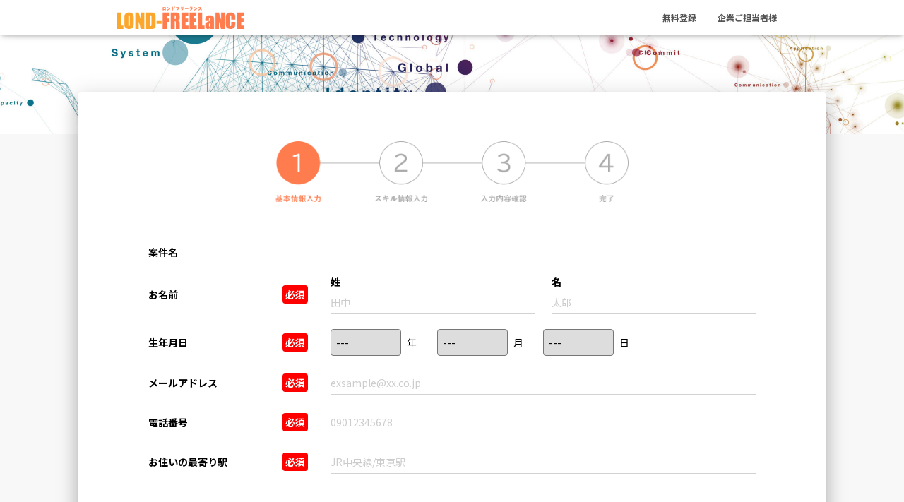

--- FILE ---
content_type: text/html; charset=UTF-8
request_url: https://lond-freelance.jp/inquiry1/
body_size: 8401
content:
<!DOCTYPE html>
<html lang="ja">

<head>
	<meta charset='UTF-8'>
	<meta name="viewport" content="width=device-width, initial-scale=1">
	<link rel="profile" href="http://gmpg.org/xfn/11">
		<title>ロンド-フリーランス</title>
<link rel='dns-prefetch' href='//fonts.googleapis.com' />
<link rel='dns-prefetch' href='//s.w.org' />
<link rel="alternate" type="application/rss+xml" title="ロンド-フリーランス &raquo; フィード" href="https://lond-freelance.jp/feed/" />
<link rel="alternate" type="application/rss+xml" title="ロンド-フリーランス &raquo; コメントフィード" href="https://lond-freelance.jp/comments/feed/" />
		<script type="text/javascript">
			window._wpemojiSettings = {"baseUrl":"https:\/\/s.w.org\/images\/core\/emoji\/12.0.0-1\/72x72\/","ext":".png","svgUrl":"https:\/\/s.w.org\/images\/core\/emoji\/12.0.0-1\/svg\/","svgExt":".svg","source":{"concatemoji":"https:\/\/lond-freelance.jp\/wp-includes\/js\/wp-emoji-release.min.js?ver=5.4.7"}};
			/*! This file is auto-generated */
			!function(e,a,t){var n,r,o,i=a.createElement("canvas"),p=i.getContext&&i.getContext("2d");function s(e,t){var a=String.fromCharCode;p.clearRect(0,0,i.width,i.height),p.fillText(a.apply(this,e),0,0);e=i.toDataURL();return p.clearRect(0,0,i.width,i.height),p.fillText(a.apply(this,t),0,0),e===i.toDataURL()}function c(e){var t=a.createElement("script");t.src=e,t.defer=t.type="text/javascript",a.getElementsByTagName("head")[0].appendChild(t)}for(o=Array("flag","emoji"),t.supports={everything:!0,everythingExceptFlag:!0},r=0;r<o.length;r++)t.supports[o[r]]=function(e){if(!p||!p.fillText)return!1;switch(p.textBaseline="top",p.font="600 32px Arial",e){case"flag":return s([127987,65039,8205,9895,65039],[127987,65039,8203,9895,65039])?!1:!s([55356,56826,55356,56819],[55356,56826,8203,55356,56819])&&!s([55356,57332,56128,56423,56128,56418,56128,56421,56128,56430,56128,56423,56128,56447],[55356,57332,8203,56128,56423,8203,56128,56418,8203,56128,56421,8203,56128,56430,8203,56128,56423,8203,56128,56447]);case"emoji":return!s([55357,56424,55356,57342,8205,55358,56605,8205,55357,56424,55356,57340],[55357,56424,55356,57342,8203,55358,56605,8203,55357,56424,55356,57340])}return!1}(o[r]),t.supports.everything=t.supports.everything&&t.supports[o[r]],"flag"!==o[r]&&(t.supports.everythingExceptFlag=t.supports.everythingExceptFlag&&t.supports[o[r]]);t.supports.everythingExceptFlag=t.supports.everythingExceptFlag&&!t.supports.flag,t.DOMReady=!1,t.readyCallback=function(){t.DOMReady=!0},t.supports.everything||(n=function(){t.readyCallback()},a.addEventListener?(a.addEventListener("DOMContentLoaded",n,!1),e.addEventListener("load",n,!1)):(e.attachEvent("onload",n),a.attachEvent("onreadystatechange",function(){"complete"===a.readyState&&t.readyCallback()})),(n=t.source||{}).concatemoji?c(n.concatemoji):n.wpemoji&&n.twemoji&&(c(n.twemoji),c(n.wpemoji)))}(window,document,window._wpemojiSettings);
		</script>
		<style type="text/css">
img.wp-smiley,
img.emoji {
	display: inline !important;
	border: none !important;
	box-shadow: none !important;
	height: 1em !important;
	width: 1em !important;
	margin: 0 .07em !important;
	vertical-align: -0.1em !important;
	background: none !important;
	padding: 0 !important;
}
</style>
	<link rel='stylesheet' id='wp-block-library-css'  href='https://lond-freelance.jp/wp-includes/css/dist/block-library/style.min.css?ver=5.4.7' type='text/css' media='all' />
<link rel='stylesheet' id='contact-form-7-css'  href='https://lond-freelance.jp/wp-content/plugins/contact-form-7/includes/css/styles.css?ver=5.1.7' type='text/css' media='all' />
<link rel='stylesheet' id='cf7msm_styles-css'  href='https://lond-freelance.jp/wp-content/plugins/contact-form-7-multi-step-module/resources/cf7msm.css?ver=4.4.4' type='text/css' media='all' />
<link rel='stylesheet' id='contact-form-7-confirm-css'  href='https://lond-freelance.jp/wp-content/plugins/contact-form-7-add-confirm/includes/css/styles.css?ver=5.1' type='text/css' media='all' />
<link rel='stylesheet' id='searchandfilter-css'  href='https://lond-freelance.jp/wp-content/plugins/search-filter/style.css?ver=1' type='text/css' media='all' />
<link rel='stylesheet' id='bootstrap-css'  href='https://lond-freelance.jp/wp-content/themes/hestia/assets/bootstrap/css/bootstrap.min.css?ver=1.0.2' type='text/css' media='all' />
<link rel='stylesheet' id='hestia-font-sizes-css'  href='https://lond-freelance.jp/wp-content/themes/hestia/assets/css/font-sizes.min.css?ver=2.5.6' type='text/css' media='all' />
<link rel='stylesheet' id='hestia_style-css'  href='https://lond-freelance.jp/wp-content/themes/hestia/style.min.css?ver=2.5.6' type='text/css' media='all' />
<style id='hestia_style-inline-css' type='text/css'>
.hestia-top-bar, .hestia-top-bar .widget.widget_shopping_cart .cart_list {
			background-color: #363537
		}
		.hestia-top-bar .widget .label-floating input[type=search]:-webkit-autofill {
			-webkit-box-shadow: inset 0 0 0px 9999px #363537
		}.hestia-top-bar, .hestia-top-bar .widget .label-floating input[type=search], .hestia-top-bar .widget.widget_search form.form-group:before, .hestia-top-bar .widget.widget_product_search form.form-group:before, .hestia-top-bar .widget.widget_shopping_cart:before {
			color: #ffffff
		} 
		.hestia-top-bar .widget .label-floating input[type=search]{
			-webkit-text-fill-color:#ffffff !important 
		}.hestia-top-bar a, .hestia-top-bar .top-bar-nav li a {
			color: #ffffff
		}.hestia-top-bar a:hover, .hestia-top-bar .top-bar-nav li a:hover {
			color: #eeeeee
		}
	
		a, 
		.navbar .dropdown-menu li:hover > a,
		.navbar .dropdown-menu li:focus > a,
		.navbar .dropdown-menu li:active > a,
		.navbar .navbar-nav > li .dropdown-menu li:hover > a,
		body:not(.home) .navbar-default .navbar-nav > .active:not(.btn) > a,
		body:not(.home) .navbar-default .navbar-nav > .active:not(.btn) > a:hover,
		body:not(.home) .navbar-default .navbar-nav > .active:not(.btn) > a:focus,
		a:hover, 
		.card-blog a.moretag:hover, 
		.card-blog a.more-link:hover, 
		.widget a:hover,
		.has-text-color.has-accent-color,
		p.has-text-color a {
		    color:#0a0002;
		}
		
		.pagination span.current, .pagination span.current:focus, .pagination span.current:hover {
			border-color:#0a0002
		}
		
		button,
		button:hover,
		.woocommerce .track_order button[type="submit"],
		.woocommerce .track_order button[type="submit"]:hover,
		div.wpforms-container .wpforms-form button[type=submit].wpforms-submit,
		div.wpforms-container .wpforms-form button[type=submit].wpforms-submit:hover,
		input[type="button"],
		input[type="button"]:hover,
		input[type="submit"],
		input[type="submit"]:hover,
		input#searchsubmit, 
		.pagination span.current, 
		.pagination span.current:focus, 
		.pagination span.current:hover,
		.btn.btn-primary,
		.btn.btn-primary:link,
		.btn.btn-primary:hover, 
		.btn.btn-primary:focus, 
		.btn.btn-primary:active, 
		.btn.btn-primary.active, 
		.btn.btn-primary.active:focus, 
		.btn.btn-primary.active:hover,
		.btn.btn-primary:active:hover, 
		.btn.btn-primary:active:focus, 
		.btn.btn-primary:active:hover,
		.hestia-sidebar-open.btn.btn-rose,
		.hestia-sidebar-close.btn.btn-rose,
		.hestia-sidebar-open.btn.btn-rose:hover,
		.hestia-sidebar-close.btn.btn-rose:hover,
		.hestia-sidebar-open.btn.btn-rose:focus,
		.hestia-sidebar-close.btn.btn-rose:focus,
		.label.label-primary,
		.hestia-work .portfolio-item:nth-child(6n+1) .label,
		.nav-cart .nav-cart-content .widget .buttons .button,
		.has-accent-background-color[class*="has-background"] {
		    background-color: #0a0002;
		}
		
		@media (max-width: 768px) { 
	
			.navbar-default .navbar-nav>li>a:hover,
			.navbar-default .navbar-nav>li>a:focus,
			.navbar .navbar-nav .dropdown .dropdown-menu li a:hover,
			.navbar .navbar-nav .dropdown .dropdown-menu li a:focus,
			.navbar button.navbar-toggle:hover,
			.navbar .navbar-nav li:hover > a i {
			    color: #0a0002;
			}
		}
		
		body:not(.woocommerce-page) button:not([class^="fl-"]):not(.hestia-scroll-to-top):not(.navbar-toggle):not(.close),
		body:not(.woocommerce-page) .button:not([class^="fl-"]):not(hestia-scroll-to-top):not(.navbar-toggle):not(.add_to_cart_button),
		div.wpforms-container .wpforms-form button[type=submit].wpforms-submit,
		input[type="submit"], 
		input[type="button"], 
		.btn.btn-primary,
		.widget_product_search button[type="submit"],
		.hestia-sidebar-open.btn.btn-rose,
		.hestia-sidebar-close.btn.btn-rose,
		.everest-forms button[type=submit].everest-forms-submit-button {
		    -webkit-box-shadow: 0 2px 2px 0 rgba(10,0,2,0.14),0 3px 1px -2px rgba(10,0,2,0.2),0 1px 5px 0 rgba(10,0,2,0.12);
		    box-shadow: 0 2px 2px 0 rgba(10,0,2,0.14),0 3px 1px -2px rgba(10,0,2,0.2),0 1px 5px 0 rgba(10,0,2,0.12);
		}
		
		.card .header-primary, .card .content-primary,
		.everest-forms button[type=submit].everest-forms-submit-button {
		    background: #0a0002;
		}
		
		body:not(.woocommerce-page) .button:not([class^="fl-"]):not(.hestia-scroll-to-top):not(.navbar-toggle):not(.add_to_cart_button):hover,
		body:not(.woocommerce-page) button:not([class^="fl-"]):not(.hestia-scroll-to-top):not(.navbar-toggle):not(.close):hover,
		div.wpforms-container .wpforms-form button[type=submit].wpforms-submit:hover,
		input[type="submit"]:hover,
		input[type="button"]:hover,
		input#searchsubmit:hover, 
		.widget_product_search button[type="submit"]:hover,
		.pagination span.current, 
		.btn.btn-primary:hover, 
		.btn.btn-primary:focus, 
		.btn.btn-primary:active, 
		.btn.btn-primary.active, 
		.btn.btn-primary:active:focus, 
		.btn.btn-primary:active:hover, 
		.hestia-sidebar-open.btn.btn-rose:hover,
		.hestia-sidebar-close.btn.btn-rose:hover,
		.pagination span.current:hover,
		.everest-forms button[type=submit].everest-forms-submit-button:hover,
 		.everest-forms button[type=submit].everest-forms-submit-button:focus,
 		.everest-forms button[type=submit].everest-forms-submit-button:active {
			-webkit-box-shadow: 0 14px 26px -12px rgba(10,0,2,0.42),0 4px 23px 0 rgba(0,0,0,0.12),0 8px 10px -5px rgba(10,0,2,0.2);
		    box-shadow: 0 14px 26px -12px rgba(10,0,2,0.42),0 4px 23px 0 rgba(0,0,0,0.12),0 8px 10px -5px rgba(10,0,2,0.2);
			color: #fff;
		}
		
		.form-group.is-focused .form-control {
			background-image: -webkit-gradient(linear,left top, left bottom,from(#0a0002),to(#0a0002)),-webkit-gradient(linear,left top, left bottom,from(#d2d2d2),to(#d2d2d2));
			background-image: -webkit-linear-gradient(linear,left top, left bottom,from(#0a0002),to(#0a0002)),-webkit-linear-gradient(linear,left top, left bottom,from(#d2d2d2),to(#d2d2d2));
			background-image: linear-gradient(linear,left top, left bottom,from(#0a0002),to(#0a0002)),linear-gradient(linear,left top, left bottom,from(#d2d2d2),to(#d2d2d2));
		}
		
		.navbar:not(.navbar-transparent) li:not(.btn):hover > a,
		.navbar li.on-section:not(.btn) > a, 
		.navbar.full-screen-menu.navbar-transparent li:not(.btn):hover > a,
		.navbar.full-screen-menu .navbar-toggle:hover,
		.navbar:not(.navbar-transparent) .nav-cart:hover, 
		.navbar:not(.navbar-transparent) .hestia-toggle-search:hover {
				color:#0a0002}
		
		.header-filter-gradient { 
			background: linear-gradient(45deg, rgba(35,0,0,1) 0%, rgb(101,28,0) 100%); 
		}
		.has-text-color.has-header-gradient-color { color: #230000; }
		.has-header-gradient-background-color[class*="has-background"] { background-color: #230000; }
		
		.has-text-color.has-background-color-color { color: #E5E5E5; }
		.has-background-color-background-color[class*="has-background"] { background-color: #E5E5E5; }
		
.btn.btn-primary:not(.colored-button):not(.btn-left):not(.btn-right):not(.btn-just-icon):not(.menu-item), input[type="submit"]:not(.search-submit), body:not(.woocommerce-account) .woocommerce .button.woocommerce-Button, .woocommerce .product button.button, .woocommerce .product button.button.alt, .woocommerce .product #respond input#submit, .woocommerce-cart .blog-post .woocommerce .cart-collaterals .cart_totals .checkout-button, .woocommerce-checkout #payment #place_order, .woocommerce-account.woocommerce-page button.button, .woocommerce .track_order button[type="submit"], .nav-cart .nav-cart-content .widget .buttons .button, .woocommerce a.button.wc-backward, body.woocommerce .wccm-catalog-item a.button, body.woocommerce a.wccm-button.button, form.woocommerce-form-coupon button.button, div.wpforms-container .wpforms-form button[type=submit].wpforms-submit, div.woocommerce a.button.alt, div.woocommerce table.my_account_orders .button, .btn.colored-button, .btn.btn-left, .btn.btn-right, .btn:not(.colored-button):not(.btn-left):not(.btn-right):not(.btn-just-icon):not(.menu-item):not(.hestia-sidebar-open):not(.hestia-sidebar-close){ padding-top:15px;  padding-bottom:15px;  padding-left:33px;  padding-right:33px; }
.btn.btn-primary:not(.colored-button):not(.btn-left):not(.btn-right):not(.btn-just-icon):not(.menu-item), input[type="submit"]:not(.search-submit), body:not(.woocommerce-account) .woocommerce .button.woocommerce-Button, .woocommerce .product button.button, .woocommerce .product button.button.alt, .woocommerce .product #respond input#submit, .woocommerce-cart .blog-post .woocommerce .cart-collaterals .cart_totals .checkout-button, .woocommerce-checkout #payment #place_order, .woocommerce-account.woocommerce-page button.button, .woocommerce .track_order button[type="submit"], .nav-cart .nav-cart-content .widget .buttons .button, .woocommerce a.button.wc-backward, body.woocommerce .wccm-catalog-item a.button, body.woocommerce a.wccm-button.button, form.woocommerce-form-coupon button.button, div.wpforms-container .wpforms-form button[type=submit].wpforms-submit, div.woocommerce a.button.alt, div.woocommerce table.my_account_orders .button, input[type="submit"].search-submit, .hestia-view-cart-wrapper .added_to_cart.wc-forward, .woocommerce-product-search button, .woocommerce-cart .actions .button, #secondary div[id^=woocommerce_price_filter] .button, .woocommerce div[id^=woocommerce_widget_cart].widget .buttons .button, .searchform input[type=submit], .searchform button, .search-form:not(.media-toolbar-primary) input[type=submit], .search-form:not(.media-toolbar-primary) button, .woocommerce-product-search input[type=submit], .btn.colored-button, .btn.btn-left, .btn.btn-right, .btn:not(.colored-button):not(.btn-left):not(.btn-right):not(.btn-just-icon):not(.menu-item):not(.hestia-sidebar-open):not(.hestia-sidebar-close){border-radius:3px;}
h1, h2, h3, h4, h5, h6, .hestia-title, .hestia-title.title-in-content, p.meta-in-content , .info-title, .card-title,
		.page-header.header-small .hestia-title, .page-header.header-small .title, .widget h5, .hestia-title, 
		.title, .footer-brand, .footer-big h4, .footer-big h5, .media .media-heading, 
		.carousel h1.hestia-title, .carousel h2.title, 
		.carousel span.sub-title, .hestia-about h1, .hestia-about h2, .hestia-about h3, .hestia-about h4, .hestia-about h5 {
			font-family: Noto Sans JP;
		}
		body, ul, .tooltip-inner {
			font-family: Noto Sans JP;
		}
@media (min-width: 769px){
			.page-header.header-small .hestia-title,
			.page-header.header-small .title,
			h1.hestia-title.title-in-content,
			.main article.section .has-title-font-size {
				font-size: 42px;
			}}
</style>
<link rel='stylesheet' id='font-awesome-5-all-css'  href='https://lond-freelance.jp/wp-content/themes/hestia/assets/font-awesome/css/all.min.css?ver=1.0.2' type='text/css' media='all' />
<link rel='stylesheet' id='font-awesome-4-shim-css'  href='https://lond-freelance.jp/wp-content/themes/hestia/assets/font-awesome/css/v4-shims.min.css?ver=1.0.2' type='text/css' media='all' />
<link rel='stylesheet' id='hestia-google-font-noto-sans-jp-css'  href='//fonts.googleapis.com/css?family=Noto+Sans+JP%3A300%2C400%2C500%2C700&#038;subset=latin&#038;ver=5.4.7' type='text/css' media='all' />
<link rel='stylesheet' id='cssid-css'  href='https://lond-freelance.jp/wp-content/themes/hestia/customize/css/page.css?ver=5.4.7' type='text/css' media='all' />
<script type='text/javascript' src='https://lond-freelance.jp/wp-includes/js/jquery/jquery.js?ver=1.12.4-wp'></script>
<script type='text/javascript' src='https://lond-freelance.jp/wp-includes/js/jquery/jquery-migrate.min.js?ver=1.4.1'></script>
<link rel='https://api.w.org/' href='https://lond-freelance.jp/wp-json/' />
<link rel="EditURI" type="application/rsd+xml" title="RSD" href="https://lond-freelance.jp/xmlrpc.php?rsd" />
<link rel="wlwmanifest" type="application/wlwmanifest+xml" href="https://lond-freelance.jp/wp-includes/wlwmanifest.xml" /> 
<meta name="generator" content="WordPress 5.4.7" />
<link rel="canonical" href="https://lond-freelance.jp/inquiry1/" />
<link rel='shortlink' href='https://lond-freelance.jp/?p=338' />
<link rel="alternate" type="application/json+oembed" href="https://lond-freelance.jp/wp-json/oembed/1.0/embed?url=https%3A%2F%2Flond-freelance.jp%2Finquiry1%2F" />
<link rel="alternate" type="text/xml+oembed" href="https://lond-freelance.jp/wp-json/oembed/1.0/embed?url=https%3A%2F%2Flond-freelance.jp%2Finquiry1%2F&#038;format=xml" />
<link rel="icon" href="https://lond-freelance.jp/wp-content/uploads/2020/06/cropped-favicon-32x32.png" sizes="32x32" />
<link rel="icon" href="https://lond-freelance.jp/wp-content/uploads/2020/06/cropped-favicon-192x192.png" sizes="192x192" />
<link rel="apple-touch-icon" href="https://lond-freelance.jp/wp-content/uploads/2020/06/cropped-favicon-180x180.png" />
<meta name="msapplication-TileImage" content="https://lond-freelance.jp/wp-content/uploads/2020/06/cropped-favicon-270x270.png" />
	<link rel="stylesheet" type="text/css" href="https://lond-freelance.jp/wp-content/themes/hestia/customize/css/common.css">
	<link rel="stylesheet" type="text/css" href="https://lond-freelance.jp/wp-content/themes/hestia/customize/css/front-page.css">
	<link rel="stylesheet" type="text/css" href="https://lond-freelance.jp/wp-content/themes/hestia/customize/css/search_form.css">
	<link rel="stylesheet" type="text/css" href="https://lond-freelance.jp/wp-content/themes/hestia/customize/css/page.css">
	

				<link rel="stylesheet" type="text/css" href="https://lond-freelance.jp/wp-content/themes/hestia/customize/css/modal.css">
	<script src="https://ajax.googleapis.com/ajax/libs/jquery/3.5.1/jquery.min.js"></script>
	<script src="https://lond-freelance.jp/wp-content/themes/hestia/customize/js/birth.js"></script>
	<script src="https://lond-freelance.jp/wp-content/themes/hestia/customize/js/confirm.js"></script>
	<script src="https://lond-freelance.jp/wp-content/themes/hestia/customize/js/category_remove.js"></script>
	<script src="https://lond-freelance.jp/wp-content/themes/hestia/customize/js/header_bg_add_class.js"></script>
	<meta name="google-site-verification" content="1uAHttpwCGENSe_48IRua7HI042fqswaVkWbWc4rrT8" />
	
	<!-- Google tag (gtag.js) -->
<script async src="https://www.googletagmanager.com/gtag/js?id=AW-17666581329"></script>
<script>
  window.dataLayer = window.dataLayer || [];
  function gtag(){dataLayer.push(arguments);}
  gtag('js', new Date());

  gtag('config', 'AW-17666581329');
</script>
	
</head>

<body class="page-template-default page page-id-338 blog-post header-layout-default">
		<div class="wrapper  default ">
		<header class="header ">
			<div style="display: none"></div>		<nav class="navbar navbar-default navbar-fixed-top  hestia_left navbar-not-transparent">
						<div class="container">
						<div class="navbar-header">
			<div class="title-logo-wrapper">
				<a class="navbar-brand" href="https://lond-freelance.jp/"
						title="ロンド-フリーランス">
					<img src="https://lond-freelance.jp/wp-content/themes/hestia/customize/img/header_logo.png" alt="【ITエンジニア・ITコンサル向のフリーランス案件情報に特化ロンドフリーランス">
				</a>
			</div>
								<div class="navbar-toggle-wrapper">
						<button type="button" class="navbar-toggle" data-toggle="collapse" data-target="#main-navigation">
				<span class="icon-bar"></span>
				<span class="icon-bar"></span>
				<span class="icon-bar"></span>
				<span class="sr-only">ナビゲーションを切り替え</span>
			</button>
					</div>
				</div>
		<div id="main-navigation" class="collapse navbar-collapse"><ul id="menu-%e3%82%b0%e3%83%ad%e3%83%bc%e3%83%90%e3%83%ab%e3%83%a1%e3%83%8b%e3%83%a5%e3%83%bc" class="nav navbar-nav"><li id="menu-item-755" class="menu-item menu-item-type-post_type menu-item-object-page menu-item-755"><a title="無料登録" href="https://lond-freelance.jp/registration1/">無料登録</a></li>
<li id="menu-item-760" class="menu-item menu-item-type-post_type menu-item-object-page menu-item-760"><a title="企業ご担当者様" href="https://lond-freelance.jp/corporate_inquiry/">企業ご担当者様</a></li>
</ul></div>			</div>
					</nav>
				</header>
<div id="primary" class="boxed-layout-header page-header header-small" data-parallax="active" ><div class="container"><div class="row"><div class="col-md-12 col-md-offset-1 text-center"><h1 class="hestia-title "></h1></div></div></div><div class="header-filter" style="background-image: url(https://lond-freelance.jp/wp-content/uploads/2025/10/pixta_54216604_XL-scaled-e1761793444155.jpg);"></div></div><div class="main  main-raised ">
		<div class="blog-post ">
		<div class="container">
			

	<article id="post-338" class="section section-text">
		<div class="row">
						<div class="col-md-12 page-content-wrap col-md-offset-1 col-md-offset-2">
				<div class="inquiry_img"><img src="https://lond-freelance.jp/wp-content/themes/hestia/customize/img/inq01.png" alt="" /></div>
<div role="form" class="wpcf7" id="wpcf7-f491-p338-o1" lang="ja" dir="ltr">
<div class="screen-reader-response"></div>
<form action="/inquiry1/#wpcf7-f491-p338-o1" method="post" class="wpcf7-form" novalidate="novalidate">
<div style="display: none;">
<input type="hidden" name="_wpcf7" value="491" />
<input type="hidden" name="_wpcf7_version" value="5.1.7" />
<input type="hidden" name="_wpcf7_locale" value="ja" />
<input type="hidden" name="_wpcf7_unit_tag" value="wpcf7-f491-p338-o1" />
<input type="hidden" name="_wpcf7_container_post" value="338" />
</div>
<div class="inquiry_wrap">
<div class="inquiry_text_input_layout inquiry_project" style="visibility:hidden; height: 0;">
<span class="inquiry_list_title inq_noinput">案件URL</span>
<div class="inquiry_text_single_input_wrap"><label><span class="wpcf7-form-control-wrap job_url"><input type="text" name="job_url" value="" size="40" class="wpcf7-form-control wpcf7-text job_url" readonly="readonly" aria-invalid="false" /></span><br />
</label></div>
</div>
<div class="inquiry_text_input_layout">
<span class="inquiry_list_title">案件名</span>
<div class="inquiry_text_single_input_wrap inquiry_post_title"><label><br />
<span class="wpcf7-form-control-wrap post_title"><span class="wpcf7-form-control wpcf7-radio"></span></span><br />
</label></div>
</div>
<div class="inquiry_text_input_layout">
<span class="inquiry_list_title inq_required">お名前</span>
<div class="inquiry_text_2row_input_wrap"><label><span class="inquiry_subtitle">姓</span><span class="wpcf7-form-control-wrap your-name-sei"><input type="text" name="your-name-sei" value="" size="40" class="wpcf7-form-control wpcf7-text wpcf7-validates-as-required inquiry_text_2row_input" aria-required="true" aria-invalid="false" placeholder="田中" /></span></label><br />
<label><span class="inquiry_subtitle">名</span><span class="wpcf7-form-control-wrap your-name-mei"><input type="text" name="your-name-mei" value="" size="40" class="wpcf7-form-control wpcf7-text wpcf7-validates-as-required inquiry_text_2row_input" aria-required="true" aria-invalid="false" placeholder="太郎" /></span></label></div>
</div>
<div class="inquiry_text_input_layout">
<span class="inquiry_list_title inq_required">生年月日</span></p>
<div class="inquiry_text_single_input_wrap">
<span class="inq_selectbox_wrap"><br />
<label><span class="wpcf7-form-control-wrap your-birth-year"><select name="your-birth-year" class="wpcf7-form-control wpcf7-select wpcf7-validates-as-required inq_birth_year" aria-required="true" aria-invalid="false"><option value="">---</option></select></span>年</label><br />
<label><span class="wpcf7-form-control-wrap your-birth-month"><select name="your-birth-month" class="wpcf7-form-control wpcf7-select wpcf7-validates-as-required inq_birth_month" aria-required="true" aria-invalid="false"><option value="">---</option><option value="1">1</option><option value="2">2</option><option value="3">3</option><option value="4">4</option><option value="5">5</option><option value="6">6</option><option value="7">7</option><option value="8">8</option><option value="9">9</option><option value="10">10</option><option value="11">11</option><option value="12">12</option></select></span>月</label><br />
<label><span class="wpcf7-form-control-wrap your-birth-day"><select name="your-birth-day" class="wpcf7-form-control wpcf7-select wpcf7-validates-as-required inq_birth_day" aria-required="true" aria-invalid="false"><option value="">---</option><option value="1">1</option><option value="2">2</option><option value="3">3</option><option value="4">4</option><option value="5">5</option><option value="6">6</option><option value="7">7</option><option value="8">8</option><option value="9">9</option><option value="10">10</option><option value="11">11</option><option value="12">12</option><option value="13">13</option><option value="14">14</option><option value="15">15</option><option value="16">16</option><option value="17">17</option><option value="18">18</option><option value="19">19</option><option value="20">20</option><option value="21">21</option><option value="22">22</option><option value="23">23</option><option value="24">24</option><option value="25">25</option><option value="26">26</option><option value="27">27</option><option value="28">28</option><option value="29">29</option><option value="30">30</option><option value="31">31</option></select></span>日</label><br />
</span></p>
<div class="original_validation birth_validation">必須項目を入力してください。</div>
</div>
</div>
<div class="inquiry_text_input_layout">
<span class="inquiry_list_title inq_required">メールアドレス</span>
<div class="inquiry_text_single_input_wrap"><label><span class="wpcf7-form-control-wrap your-email"><input type="email" name="your-email" value="" size="40" class="wpcf7-form-control wpcf7-text wpcf7-email wpcf7-validates-as-required wpcf7-validates-as-email inquiry_e-mail" aria-required="true" aria-invalid="false" placeholder="exsample@xx.co.jp" /></span><br />
</label></div>
</div>
<div class="inquiry_text_input_layout">
<span class="inquiry_list_title inq_required">電話番号</span>
<div class="inquiry_text_single_input_wrap"><label><span class="wpcf7-form-control-wrap tel"><input type="tel" name="tel" value="" size="40" maxlength="11" class="wpcf7-form-control wpcf7-text wpcf7-tel wpcf7-validates-as-required wpcf7-validates-as-tel inquiry_tel" aria-required="true" aria-invalid="false" placeholder="09012345678" /></span><br />
</label></div>
</div>
<div class="inquiry_text_input_layout">
<span class="inquiry_list_title inq_required">お住いの最寄り駅</span>
<div class="inquiry_text_single_input_wrap"><label><span class="wpcf7-form-control-wrap station"><input type="text" name="station" value="" size="40" class="wpcf7-form-control wpcf7-text wpcf7-validates-as-required inquiry_station" aria-required="true" aria-invalid="false" placeholder="JR中央線/東京駅" /></span><br />
</label></div>
</div>
<div class="inquiry_submit_wrap">
<input type="submit" value="次へ" class="wpcf7-form-control wpcf7-submit step1_submit" />
</div>
</div>

<!-- CF7MSM -->
<div style='display:none;'><input type="hidden" name="_cf7msm_multistep_tag" value="{&quot;first_step&quot;:1,&quot;next_url&quot;:&quot;/inquiry2/&quot;}" class="wpcf7-form-control cf7msm-multistep wpcf7-multistep" /><input type="hidden" name="cf7msm-no-ss" value="" /></div>
<!-- End CF7MSM -->

<div class="wpcf7-response-output wpcf7-display-none"></div></form></div>
			</div>
					</div>
	</article>
		</div>
	</div>
</div>
					<footer class="footer footer-black footer-big">
						<div class="container">
																<div class="hestia-bottom-footer-content"><ul id="menu-%e3%83%95%e3%83%83%e3%82%bf%e3%83%bc%e3%83%a1%e3%83%8b%e3%83%a5%e3%83%bc" class="footer-menu pull-left"><li id="menu-item-764" class="menu-item menu-item-type-post_type menu-item-object-page menu-item-home menu-item-764"><a href="https://lond-freelance.jp/">トップページ</a></li>
<li id="menu-item-766" class="menu-item menu-item-type-post_type menu-item-object-page menu-item-766"><a href="https://lond-freelance.jp/registration1/">無料登録</a></li>
<li id="menu-item-770" class="menu-item menu-item-type-post_type menu-item-object-page menu-item-770"><a href="https://lond-freelance.jp/corporate_inquiry/">企業ご担当者様</a></li>
<li id="menu-item-767" class="menu-item menu-item-type-post_type menu-item-object-page menu-item-privacy-policy menu-item-767"><a href="https://lond-freelance.jp/privacy-policy/">個人情報の取り扱いについて/利用規約</a></li>
<li id="menu-item-771" class="menu-item menu-item-type-post_type menu-item-object-page menu-item-771"><a href="https://lond-freelance.jp/corporate/">運営会社</a></li>
</ul>					<div class="copyright pull-right">
				<span>Copyright © 2020 Londsol Co., Ltd. All Rights Reserved.</span>
			</div>
			</div>			</div>
					</footer>
				</div>
	</div>
<script type='text/javascript'>
/* <![CDATA[ */
var wpcf7 = {"apiSettings":{"root":"https:\/\/lond-freelance.jp\/wp-json\/contact-form-7\/v1","namespace":"contact-form-7\/v1"}};
/* ]]> */
</script>
<script type='text/javascript' src='https://lond-freelance.jp/wp-content/plugins/contact-form-7/includes/js/scripts.js?ver=5.1.7'></script>
<script type='text/javascript'>
/* <![CDATA[ */
var cf7msm_posted_data = [];
var cf7msm_redirect_urls = {"491":"\/inquiry2\/"};
/* ]]> */
</script>
<script type='text/javascript' src='https://lond-freelance.jp/wp-content/plugins/contact-form-7-multi-step-module/resources/cf7msm.min.js?ver=4.4.4'></script>
<script type='text/javascript' src='https://lond-freelance.jp/wp-includes/js/jquery/jquery.form.min.js?ver=4.2.1'></script>
<script type='text/javascript' src='https://lond-freelance.jp/wp-content/plugins/contact-form-7-add-confirm/includes/js/scripts.js?ver=5.1'></script>
<script type='text/javascript' src='https://lond-freelance.jp/wp-includes/js/comment-reply.min.js?ver=5.4.7'></script>
<script type='text/javascript' src='https://lond-freelance.jp/wp-content/themes/hestia/assets/bootstrap/js/bootstrap.min.js?ver=1.0.2'></script>
<script type='text/javascript' src='https://lond-freelance.jp/wp-includes/js/jquery/ui/core.min.js?ver=1.11.4'></script>
<script type='text/javascript'>
/* <![CDATA[ */
var requestpost = {"ajaxurl":"https:\/\/lond-freelance.jp\/wp-admin\/admin-ajax.php","disable_autoslide":"","masonry":""};
/* ]]> */
</script>
<script type='text/javascript' src='https://lond-freelance.jp/wp-content/themes/hestia/assets/js/script.min.js?ver=2.5.6'></script>
<script type='text/javascript' src='https://lond-freelance.jp/wp-includes/js/wp-embed.min.js?ver=5.4.7'></script>
</body>
</html>


--- FILE ---
content_type: text/css
request_url: https://lond-freelance.jp/wp-content/themes/hestia/assets/css/font-sizes.min.css?ver=2.5.6
body_size: 797
content:
.carousel .hestia-title{font-size:67px}.carousel span.sub-title{font-size:18px}@media (max-width: 768px){.carousel .hestia-title,h1.hestia-title{font-size:36px}.page-header.header-small .hestia-title,.page-header.header-small .title{font-size:26px}}h2.hestia-title,h2.title{font-size:37px}@media (max-width: 768px){h2.hestia-title,h2.title{font-size:24px}}.woocommerce div.product .product_title,.woocommerce .related.products h2{font-size:32px}@media (max-width: 768px){.woocommerce div.product .product_title,.woocommerce .related.products h2{font-size:24px}}.subscribe-line h3.hestia-title,#comments .hestia-title,.woocommerce .comment-reply-title,.woocommerce-cart .blog-post h1.hestia-title,.woocommerce-checkout .blog-post h1.hestia-title{font-size:27px}h5.description,h5.subscribe-description{font-size:18px}.subscribe-line .description{font-size:14px}.woocommerce-cart .blog-post h1.hestia-title,.woocommerce-checkout .blog-post h1.hestia-title{font-size:27px}.hestia-work .card-title,.woocommerce .cart-collaterals h2,.woocommerce .cross-sells h2,.woocommerce.single-product .summary .price,.woocommerce-checkout .blog-post .section form.woocommerce-checkout h3:not(#ship-to-different-address){font-size:23px}h4.card-title,.hestia-info h4.info-title,.footer .widget h5,section.contactus h4.hestia-title{font-size:18px}.blog .card-blog .card-title,.archive .card-blog .card-title,.blog .hestia-blog-featured-card .card-title{font-size:25px}h6.category{font-size:12px}.woocommerce .product .card-product .card-description p,.card-description,section.pricing p.text-gray,.woocommerce.single-product .woocommerce-product-details__short-description{font-size:14px}.hestia-features .hestia-info p{font-size:16px}h1,.single-post-wrap h1,.page-content-wrap h1,.hestia-title.title-in-content{font-size:42px}@media (max-width: 768px){.hestia-title.title-in-content{font-size:36px}}h2,.single-post-wrap h2,.page-content-wrap h2{font-size:37px}h3,.single-post-wrap h3,.page-content-wrap h3{font-size:32px}h4,.single-post-wrap h4,.page-content-wrap h4{font-size:27px}h5,.single-post-wrap h5,.page-content-wrap h5{font-size:23px}h6,.single-post-wrap h6,.page-content-wrap h6{font-size:18px}@media (max-width: 768px){h1,.single-post-wrap h1,.page-content-wrap h1,.page-template-template-fullwidth article h1{font-size:30px}h2,.single-post-wrap h2,.page-content-wrap h2,.page-template-template-fullwidth article h2{font-size:28px}h3,.single-post-wrap h3,.page-content-wrap h3,.page-template-template-fullwidth article h3{font-size:24px}h4,.single-post-wrap h4,.page-content-wrap h4,.page-template-template-fullwidth article h4{font-size:22px}h5,.single-post-wrap h5,.page-content-wrap h5,.page-template-template-fullwidth article h5{font-size:20px}h6,.single-post-wrap h6,.page-content-wrap h6,.page-template-template-fullwidth article h6{font-size:18px}}.single-post-wrap p,.page-content-wrap p,.single-post-wrap ul,.page-content-wrap ul,.single-post-wrap ol,.page-content-wrap ol,.single-post-wrap dl,.page-content-wrap dl,.single-post-wrap table,.page-content-wrap table,.page-template-template-fullwidth article p,.page-template-template-fullwidth article ul,.page-template-template-fullwidth article ol,.page-template-template-fullwidth article dl,.page-template-template-fullwidth article table{font-size:14px}@media (max-width: 768px){.single-post-wrap p,.page-content-wrap p,.single-post-wrap ul,.page-content-wrap ul,.single-post-wrap ol,.page-content-wrap ol,.single-post-wrap dl,.page-content-wrap dl,.single-post-wrap table,.page-content-wrap table,.page-template-template-fullwidth article p,.page-template-template-fullwidth article ul,.page-template-template-fullwidth article ol,.page-template-template-fullwidth article dl,.page-template-template-fullwidth article table{font-size:16px}}body{font-size:14px}.navbar a{font-size:12px}


--- FILE ---
content_type: text/css
request_url: https://lond-freelance.jp/wp-content/themes/hestia/customize/css/page.css?ver=5.4.7
body_size: 5023
content:
/*案件一覧・案件詳細ページ　ヘッダー背景*/
.is_search_header_bg {
	background: url("http://lond-freelance.jp/wp-content/themes/hestia/customize/img/bg_is_search.png");
	background-repeat: no-repeat;
    background-size: cover;
    background-position: bottom;
}
/*お役立ち情報一覧・お役立ち情報詳細ページ　ヘッダー背景*/
.is_archive_header_bg {
	background: url("http://lond-freelance.jp/wp-content/themes/hestia/customize/img/bg_is_archive.png");
	background-repeat: no-repeat;
    background-size: cover;
    background-position: bottom;
}

/*仕事開始までの流れ*/
.flow_image {
	display: flex;
	margin-bottom: 32px !important;
    justify-content: center;
}
.flow_image img {
	width: 90% !important;
	height: auto;
}
.flow_section_wrap {
	display: flex;
	flex-direction: column;
	border-radius: 6px;
	background: #fafafa;
	position: relative;
	margin-bottom: 28px;
}
.flow_section_wrap:not(:last-child):after {
	content: "";
    border-left: 2px solid #ffc049;
    height: 28px;
    position: absolute;
    left: 50%;
    bottom: -28px;
}
.flow_num_wrap {
	border-radius: 6px 6px 0 0;
	display: flex;
    flex-direction: column;
    align-items: center;
    justify-content: center;
	width: 100%;
	padding: 8px 0;
}
.flow_num_wrap div {
	font-size: 20px;
    color: #fff;
    line-height: 1;
    padding-bottom: 4px;
    margin-bottom: 4px;
    border-bottom: 1px solid #fff;
    font-weight: 600;
}
.flow_num_wrap span {
	font-size: 48px;
    color: #fff;
    line-height: 1;
    font-weight: 600;
}
.flow_text_wrap {
	display: flex;
	flex-direction: column;
	padding: 20px 40px 40px;
	align-items: center;
}
.flow_light_color {
	background: #ffd570;
}
.flow_triangle_light {
	background:
		linear-gradient(to top right, rgba(255,255,255,0) 50%, #ffd570 50.5%) no-repeat top left/50% 100%,
    	linear-gradient(to top left, rgba(255,255,255,0) 50%, #ffd570 50.5%) no-repeat top right/50.5% 100%;
	height: 24px;
    margin-top: -1px;
    width: 100%;
}
.flow_medium_color {
	background: #ffc049;
}
.flow_triangle_medium {
	background:
		linear-gradient(to top right, rgba(255,255,255,0) 50%, #ffc049 50.5%) no-repeat top left/50% 100%,
    	linear-gradient(to top left, rgba(255,255,255,0) 50%, #ffc049 50.5%) no-repeat top right/50.5% 100%;
	height: 24px;
    margin-top: -1px;
    width: 100%;
}
.flow_dark_color {
	background: #ffa701;
}
.flow_triangle_dark {
	background:
		linear-gradient(to top right, rgba(255,255,255,0) 50%, #ffa701 50.5%) no-repeat top left/50% 100%,
    	linear-gradient(to top left, rgba(255,255,255,0) 50%, #ffa701 50.5%) no-repeat top right/50.5% 100%;
	height: 24px;
    margin-top: -1px;
    width: 100%;
}
.flow_text_wrap h2 {
	width: 100%;
	font-size: 28px !important;
}
.flow_text_margin-bottom {
	margin-bottom: 20px !important;
}
.flow_anchor_wrap {
	width: 100%;
}
.flow_text_wrap a {
	display: block;
	text-align: center;
}

.flow_section_wrap:last-child .flow_section_right {
	margin-bottom: 0;
}
.flow01 {
	background-image: url("http://lond-freelance.jp/wp-content/themes/hestia/customize/img/bg_step1.png");
}
.flow02 {
	background-image: url("http://lond-freelance.jp/wp-content/themes/hestia/customize/img/bg_step2.png");
}
.flow03 {
	background-image: url("http://lond-freelance.jp/wp-content/themes/hestia/customize/img/bg_step3.png");
}
.flow04 {
	background-image: url("http://lond-freelance.jp/wp-content/themes/hestia/customize/img/bg_step4.png");
}
.flow05 {
	background-image: url("http://lond-freelance.jp/wp-content/themes/hestia/customize/img/bg_step5.png");
}
.flow06 {
	background-image: url("http://lond-freelance.jp/wp-content/themes/hestia/customize/img/bg_step6.png");
}
.flow_section_right h2 {
	font-size: 28px !important;
}
.hestia-blogs {
	margin-bottom: 0px;
}
@media (min-width: 768px) {
	.flow_image {
		margin-bottom: 60px !important;
	}
	.flow_image img {
		width: 70% !important;
		height: auto;
	}
	.flow_section_wrap {
		flex-direction: row;
	}
	.flow_num_wrap {
		border-radius: 6px 0 0 6px;
		display: flex;
		width: 20%;
	}
	.flow_num_wrap div {
		font-size: 34px;
        font-weight: 600;
	}
	.flow_num_wrap span {
		font-size: 80px;
        font-weight: 600;
	}
	.flow_text_wrap h2 {
	    text-align: left !important;
	}
	.flow_triangle_light {
		background:
			linear-gradient(to bottom left, rgba(255,255,255,0) 50%, #ffd570 50.5%) no-repeat top left/100% 50%,
			linear-gradient(to top left, rgba(255,255,255,0) 50%, #ffd570 50.5%) no-repeat bottom right/100% 50.5%;
		width: 5%;
		height: initial;
    	margin-top: 0;
	}

	.flow_triangle_medium {
		background:
			linear-gradient(to bottom left, rgba(255,255,255,0) 50%, #ffc049 50.5%) no-repeat top left/100% 50%,
			linear-gradient(to top left, rgba(255,255,255,0) 50%, #ffc049 50.5%) no-repeat bottom right/100% 50.5%;
		width: 5%;
		height: initial;
    	margin-top: 0;
	}
	.flow_triangle_dark {
		background:
			linear-gradient(to bottom left, rgba(255,255,255,0) 50%, #ffa701 50.5%) no-repeat top left/100% 50%,
			linear-gradient(to top left, rgba(255,255,255,0) 50%, #ffa701 50.5%) no-repeat bottom right/100% 50.5%;
		width: 5%;
		height: initial;
    	margin-top: 0;
	}
	.flow_section_wrap:not(:last-child):after {
	    left: 72px;
	}
	.flow_anchor_wrap {
		width: 50%;
	}
}

/*利用者インタビュー*/
.interview_profile_wrap {
	width: 100%;
	display: flex;
	flex-direction: column;
	-webkit-box-shadow: 0px 2px 8px 0px rgba(0,0,0,0.2);
	-moz-box-shadow: 0px 2px 8px 0px rgba(0,0,0,0.2);
	box-shadow: 0px 2px 8px 0px rgba(0,0,0,0.2);

}
.interview_profile_wrap .interview_profile_image {
	width: 100% !important;
	position: relative;
	overflow: hidden;
}
.interview_profile_wrap .interview_profile_image img {
    top: 0;
    left: 0;
    width: auto;
    height: auto;
    width: 100%;
    height: auto;
    max-width: inherit;
}

.interview_profile_list {
	width: 100%;
	padding: 20px 32px;
}
.interview_profile_list li:not(:last-child) {
	margin-bottom: 8px;
	padding-bottom: 8px;
	border-bottom: 1px dotted #eee;
	line-height: 1;
}
.interview_profile_list_head {
	color: #999;
	font-size: 14px;
	display: block;
	line-height: 1.7;
}
.interview_profile_overview {
	background-color: #f1f1f1;
	padding: 24px;
	position: relative;
	margin: 8px 0 32px;

}
.interview_profile_overview:before {
	content: "";
	position: absolute;
	top: -30px;
	left: 70px;
	margin-left: -15px;
	border: 15px solid transparent;
	border-bottom: 15px solid #f1f1f1;
}
.interview_faq_wrap {
	padding: 24px 0;
	border-top: 1px dotted #eee;
}
.interview_faq_Q {
	font-size: 22px;
	color: #ff7c4e;
	display: flex;
	margin-bottom: 8px;
	align-items: center;
}
.interview_faq_Q_icon {
	background-image: url("http://lond-freelance.jp/wp-content/themes/hestia/customize/img/question_icon.png");
	background-size: cover;
    background-size: contain;
    background-repeat: no-repeat;
    width: 10%;
    height: 50px;
	margin-right: 20px;
}
.interview_faq_Q_word {
	width: 85%;
}
.interview_faq_A {
	margin-bottom: 40px;
}
@media (min-width: 768px) {
	.interview_profile_wrap {
		flex-direction: row;
	}
	.interview_profile_wrap .interview_profile_image {
		width: 40% !important;
	}
	.interview_profile_wrap .interview_profile_image img {
		position: absolute;
		min-width: 100%;
    	min-height: 100%;
	}
	.interview_profile_list {
		width: 60%;
	}
	.interview_faq_Q_word {
		width: initial;
	}
	.interview_faq_Q_icon {
		width: 40px;
		height: 40px;
	}
}

/*問い合わせ*/
.inquiry_border-bottom {
	border-bottom: 1px solid #ddd;
	padding-bottom: 16px;
}
.inquiry_img {
	text-align: center;
}
.inquiry_img img {
	width: 500px;
	height: auto;
	margin-bottom: 40px;
}
.form-group {
	padding-bottom: 0;
}
.form-group .form-control {
	margin-bottom: 0;
}
.form-group textarea.form-control {
    border: 1px solid #ccc !important;
    padding: 12px;
}
.form-group textarea.inquiry_other {
	height: 160px;
	margin-top: 20px;
}
.inquiry_project {
	display: none;
}
.inquiry_text_input_layout {
	display: flex;
	flex-direction: column;
	align-items: flex-start;
	margin-bottom: 20px;
}
.inquiry_text_single_input_wrap {
	width: 100%;
}
.inquiry_text_single_input_wrap label {
	width: 100%;
	margin-bottom: 0;
}
.inquiry_text_single_input_wrap label br {
	display: none;
}
.inquiry_text_2row_input_wrap {
	display: flex;
	flex-direction: column;
	width: 100%;
}
.wpcf7-form .inquiry_text_2row_input_wrap label {
	display: flex;
	flex-direction: column;
    width: 100%;
	margin-bottom: 0;
}
.inquiry_text_2row_input_wrap label br {
	display: none;
}
.inquiry_list_title {
	width: 70%;
	position: relative;
    display: flex;
    align-items: center;
    margin-bottom: 8px;
    font-weight: 600;
}
.inq_required:after {
	content: "必須";

    color: #ffffff;
    background: #ff0000;
    font-weight: 600;
    /* border: 1px solid #ff0000; */
    padding: 2px 4px;

	margin-left: 12px;
    position: absolute;
    right: 32px;
    font-size: 14px;
    border-radius: 4px;
}
.inq_optional:after {
	content: "任意";
	color: #999;
	background: #fff;
/*	border: 1px solid #999;*/
    padding: 2px 4px;
	margin-left: 12px;
    position: relative;
    font-size: 14px;
    border-radius: 4px;
}
.inq_selectbox_wrap label {
	font-weight: normal;
}
.inq_selectbox_wrap select {
	margin-right: 8px;
	width: 40%;
    margin-bottom: 12px;
    border-radius: 4px;
}
.inq_selectbox_wrap .wpcf7-not-valid-tip {
	display: none;
	height: 0;
}
.wpcf7-form label .inquiry_subtitle {
	color: #000000;
	font-size: 14px;
	font-weight: bold;
}
.wpcf7-form .form-group {
	margin-bottom: 0;
}
.wpcf7-form input::placeholder {
  color: #ccc;
}
/* IE */
.wpcf7-form input:-ms-input-placeholder {
  color: #ccc;
}
/* Edge */
.wpcf7-form input::-ms-input-placeholder {
  color: #ccc;
}
.inquiry_skill_position_wrap .wpcf7-list-item {
	margin-bottom: 4px;
	font-weight: normal;
}
.wpcf7-list-item-label {
	font-weight: normal;
}
.inquiry_post_title .wpcf7-radio .wpcf7-list-item {
	margin: 0 !important;
}
.inquiry_post_title input[type="radio"]{
	display: none;
}
.inqiry_working_start {
    margin-top: 20px;
    display: block;
}
.inquiry_skill_position_supplement {
    margin: 0 0 4px 16px !important;
    font-size: 16px !important;
    color: #999;
}
.inquiry_submit_wrap {
	display: flex;
	justify-content: center;
	margin-top: 60px;
    margin-bottom: 30px;
}
.inquiry_submit_wrap input[type="submit"], .inquiry_submit_wrap input[type="button"] {
	min-width: 48%;
	margin: 0 1%;
}
.inquiry_confirm {
	border-bottom: 1px solid #eee;
    padding-bottom: 8px;
}
.inquiry_attachment {
	padding: 20px;
	background: #f9f4f0;
	margin-bottom: 40px;
}
.inquiry_attachment .inquiry_list_title {
	width: 85%;
}
.inquiry_attachment_writing {
    margin-bottom: 8px;
}
.inquiry_attachment .inquiry_skill_sheet {
	padding-left: 0;
}
.inq_acceptance_wrap label {
	display: flex;
    align-items: center;
}
.inq_acceptance_wrap label input[type="checkbox"] {
	display: block;
    margin-right: 12px;
    width: 30px;
    height: 30px;
}
.file_clear {
	display: none;
}
.inquiry_wrap .original_validation {
	display: none;
	color: #f00;
	margin-left: 12px;
	margin-top: 8px;
}
.inquiry_wrap .original_validation {
	margin-left: 0;
}

.inquiry_wrap input[type="submit"], .inquiry_wrap input[type="button"] {
	font-size: 14px;
}

div.wpcf7-validation-errors {
	display: flex;
    justify-content: center;
    align-items: center;
	border: 2px solid #ff0000;
    border-radius: 4px;
    padding: 12px;
    background: #ffdfdf;
    color: #f00; 
    position: relative;
}
div.wpcf7-validation-errors:before {
	display: flex;
    margin-right: 12px;
    justify-content: center;
    align-items: center;
    content: "！";
    line-height: 1;
    background: #f00;
    color: #fff;
    padding: 4px;
    width: 28px;
    height: 28px;
    text-align: center;
    border-radius: 40px;
}
div.inq_step2-error {
	display: none;
}
.inq_entry_done_wrap, .inq_registration_done_wrap {
	display: flex;
    flex-direction: column;
    align-items: center;
    color: #000000;
    padding-top: 12px;
    padding-bottom: 12px;
    border-radius: 4px;
}
.inq_entry_done_wrap button:hover, .inq_registration_done_wrap button:hover {
	background: #ffffff;
    background-color: #0a0002;

}
.inq_registration_done_wrap a {
	color: #fff;
}
.inq_entry_done {
	display: flex;
    justify-content: center;
    align-items: center;
    width: 100%;
	border: 2px solid #20ce00;
    border-radius: 4px;
    padding: 12px;
    background: #e3ffde;
    color: #117100; 
    position: relative;
    margin-bottom: 40px;
}
.checkmark{
	padding-left: 40px;
	position: relative;
}

.checkmark:before,
.checkmark:after{
	content: "";
	display: block;
	position: absolute;
}
.checkmark:before{
    width: 28px;
    height: 28px;
    border-radius: 28px;
    background: #24cf04;
    border: none;
    left: 0;
    top: -13px;
}
.checkmark:after{
	border-left: 2px solid #ffffff;
    border-bottom: 2px solid #ffffff;
    width: 12px;
    height: 7px;
    -webkit-transform: rotate(-45deg);
    transform: rotate(-45deg);
    left: 8px;
    top: -4px;
}
@media (min-width: 768px) {
	.inquiry_wrap {
		max-width: 860px;
		width: auto;
		margin-left: auto;
		margin-right: auto;
	}
	.inquiry_text_input_layout {
		flex-direction: row;
    	align-items: center;
	}
	.inquiry_text_single_input_wrap {
		width: 70%;
	}
	.inquiry_list_title {
		width: 30%;
    	margin-bottom: 0;
	}
	.inq_selectbox_wrap {
		display: flex;
    	width: 75%;
	}
	.inq_selectbox_wrap select {
		min-width: 100px;
		margin-bottom: 0;
        border-radius: 4px;
	}
	.form-group textarea.inquiry_other {
		margin-top: 8px;
		margin-bottom: 12px;
	}
	.inquiry_text_2row_input_wrap {
		flex-direction: row;
		width: 70%;
	}
	.wpcf7-form .inquiry_text_2row_input_wrap label {
		flex-direction: column;
	    width: 50%;
	}
	.wpcf7-form .inquiry_text_2row_input_wrap  label:not(:last-child){
		margin-right: 24px;
	}
	.inqiry_working_start {
	    margin-top: 0;
	}
	.inquiry_attachment {
		padding: 40px;
	}
	.inq_optional:after {
	    position: absolute;
	    right: 32px;
	}
	.inquiry_attachment .inquiry_list_title {
		width: 25%;
	}
	.inquiry_submit_wrap input[type="submit"], .inquiry_submit_wrap input[type="button"] {
		min-width: 200px;
	}
	.skill-sheet {
		display: inline-block;
	}
	.inq_acceptance_wrap label input[type="checkbox"] {
	    width: 20px;
	    height: 20px;
	}
}

/*運営会社*/
.corporate_table tr {
    border-bottom: 1px solid #fff;
    display: flex;
    flex-direction: column;
}
.corporate_table th {
    display: flex;
	align-items: center;
    justify-content: flex-start;
	font-weight: bold;
	width: 100%;
	padding-left: 20px;
}
.corporate_table td {
	width: 100%;
    padding: 0px 20px 20px;
	word-break: break-all;
	text-align: left;
    border-bottom: 1px dashed #aaa;
}
@media (min-width: 768px) {
	.corporate_table tr {
		flex-direction: initial;
	}
	.corporate_table th {
		display: initial;
		width: 24%;
		background: #f2f2f2;
	}
	.corporate_table td {
		text-align: left;
		padding: 12px 20px;
		width: 76%;
		border: none;
	}
}

/*プライバシーポリシー*/
.privacy_representative {
	margin: 40px 0;
}
.privacy_representative li {
	font-size: 14px !important;
	padding: 6px 12px;
	line-height: 1;
}
.privacy_representative li:nth-child(odd) {
	border-left: 3px solid #ff7c4e;
}
.privacy_representative li:nth-child(even) {
	border-left: 3px solid #555;
	font-size: 22px;
    font-weight: bold;
}
.privacy_wrap h3 {
    font-size: 18px;
    font-weight: bold;
    margin-top: 52px !important;
}
.privacy_wrap p {
	font-size: 14px !important;
	line-height: 1.75;
}
.privacy_wrap ol {
	margin-bottom: 20px;
}
.privacy_wrap ol li {
	list-style-type: upper-roman;
}
.privacy_wrap ol ul {
    margin-bottom: 16px;
}
.privacy_wrap ol ul li {
	list-style-type: none;
}
.privacy_halfway_h2 {
	margin-top: 60px !important;
}

/*案件詳細ページ*/
.custom_field_wrap dl {
	display: flex;
    flex-wrap: wrap;
	width: 100%;
    font-size: 14px;
}
.custom_field_wrap dl dt {
	width: 30%;
    border-bottom: 1px dashed #ccc;
    margin-bottom: 4px;
    padding-bottom: 4px;
}
.custom_field_wrap dl dd {
	width: 70%;
    border-bottom: 1px dashed #ccc;
    margin-bottom: 4px;
    padding-bottom: 4px;
}
.entry_button_wrap {
    display: flex;
    justify-content: center;
    margin-bottom: 40px;
}
.entry-social {
	/*text-align: center;
	margin-top: 40px;*/
	display: none;
}
@media (max-width: 991px) {
	.single aside.blog-sidebar {
		padding: 0;
	}
}

/*代表挨拶*/
.representative_first_h2 {
		font-size: 28px !important;
		line-height: 1.2;
	    margin-bottom: 40px !important;
	}
.representative_column_wrap_left {
	flex-direction: row-reverse;
	margin-bottom: 40px;
    margin-top: 40px;
}
.representative_column_wrap_right {
	padding-bottom: 40px;
    border-bottom: 1px solid #ddd;
    margin-bottom: 60px;
}
.representative_column_wrap_left img, .representative_column_wrap_right img {

}
.representative_column h3 {
	font-size: 22px;
	margin-bottom: 12px;
	text-align: center;
}
.representative_column_right_img, .representative_column_left_img {
	min-width: 260px;
	max-width: 260px;
	height: auto;
    margin-left: auto;
    margin-right: auto;
    margin-bottom: 32px;
    position: relative;
    left: 24px;
}
.representative_column_wrap_right .representative_column {
	margin-right: auto;
}
.representative_thinking_how_to_work {
	margin-bottom: 40px !important;
}
.representative_image {
	width: 100%;
	display: flex;
	justify-content: center;
	text-align: center;
	margin-bottom: 20px;
}
.representative_image_square_width {
	width: 80%;
	overflow: hidden;
	border-radius: 4px;
}
.representative_image_square_height {
	display: block;
    height: 0;
    padding-bottom: 100%;
	border-radius: 4px;
}
.representative_image img {
	width: 100%;
	border-radius: 4px;
}
.representative_name {
	text-align: center;
    padding-bottom: 40px;
}
.representative_info ul {
	font-size: 14px;
}
.representative_info ul:first-child {
	border-bottom: 1px dashed #ddd;
	padding-bottom: 28px;
	margin-bottom: 40px;
}
.representative_info li {
	margin-bottom: 16px;
	display: flex;
}
.representative_info li span:nth-child(odd) {
	font-weight: bold;
	display: block;
    min-width: 40%;
    max-width: 40%;
}
.representative_info h3 {
	margin-top: 20px !important;
	font-size: 14px !important;
    font-weight: bold;
    text-align: center;
    width: 100%;
    padding: 20px;
}
.representative_info h3.left {
	background: #eee;
} 
.representative_info h3.right {
	background: #eee;
} 

@media (min-width: 768px) {
	.representative_column_wrap_left, .representative_column_wrap_right {
		display: flex;
	    align-items: center;
	}
	.representative_column_wrap_left {
		margin-bottom: 20px;
	}
	.representative_column_right_img {
		height: auto;
		margin-left: auto;
	    margin-right: 0;
	}
	.representative_column_right_img, .representative_column_left_img {
		left: initial;
	}
	.representative_column_wrap_right h3 {
		padding-left: 32px;
	}
	.representative_column_wrap_right .representative_column {
		margin-top: -60px;
	}
	.representative_column h3 {
		text-align: left;
	}
	.representative_column_wrap_left p {
		padding-right: 32px;
	}
	.representative_column_wrap_right p {
		padding-left: 32px;
	}
	.representative_column_left_img {
		margin-left: 0;
	}
	.representative_image {
		width: 300px;
		margin: 0 auto 20px;
	}
	.representative_info {
		display: flex;
	}
	.representative_info ul {
		width: 50%;
		padding-left: 40px;
	}
	.representative_info ul:first-child {
		border-right: 1px dashed #ddd;
		padding-left: 0;
		padding-right: 40px;
		padding-bottom: 0;
		margin-bottom: 0;
	    border-bottom: none;
	}
	.representative_info li span:nth-child(odd) {
		font-weight: bold;
		display: block;
	    min-width: 30%;
	    max-width: 30%;
	}
}

--- FILE ---
content_type: text/css
request_url: https://lond-freelance.jp/wp-content/themes/hestia/customize/css/common.css
body_size: 2799
content:
body {
	background-color: #f8f8f8;
	color: #00000;
	font-size: 14px;
}
h2 {
	float: none !important;
	font-size: 32px !important; 
	text-align: center;
	margin: 48px 0 24px;
}
ul, ol li {
	margin: 0;
	font-size: 14px !important;
}
table {
	font-size: 14px !important;
}
button {
	background-color: #000000;
	border-radius: 4px;
}
button:disabled, input:disabled, button:disabled:hover, input:disabled:hover  {
	background: #aaa;
    box-shadow: none !important;
}
.page:not(.woocommerce-page) .blog-post .section-text p {
	margin: 0;
}
p {
	margin: 0;
}
.container {
	/*padding-left: 40px;
	padding-right: 40px;*/
}
.button_style {
	padding: 12px 30px;
	background-color: #ff7c4e !important;
	color: #fff;
	border-radius: 6px;
}

.sub_button_style{
    padding: 12px 30px;
    background-color: #000000;
    border: 2px solid #000000;
    color: #ffffff;
    border-radius: 4px;
    font-weight: bold;
}

.sub_button_style:hover{
color: #ffffff;
}

ul {
	padding: 0;
}
li {
	list-style: none;
}
a {
	color: #ff7c4e;
}
.blog-post .section-text {
	padding-bottom: 120px;
}
.single .main-raised {
	margin-bottom: 0;
}
.page-content-wrap p {
	font-size: 14px;
}
@media (min-width: 768px) {
	.main-raised {
	    max-width: 1060px;
	    width: 100%;
	    padding: 0 20px;
		margin-left: auto;
		margin-right: auto;
	}
	.sp_only_br {
		display: none;
	}
}

/*メニュー*/
.navbar.navbar-transparent { /*メインメニュー文字色*/
	color: #333;
}
.navbar.navbar-transparent>.container { /*メインメニュー上部余指定白*/
	padding-top: 10px;
}

/*追従メニュー(PC)*/
@media (min-width: 768px) {
	header nav .container {
		width: 980px;
	}
	.navbar-transparent .title-logo-wrapper a.navbar-brand img {
		display: none;
	}
	.navbar.navbar-transparent>.container {
		padding-top: 0;
	}
	.navbar .navbar-header .navbar-brand img {
		max-height: 32px;
	}
	.navbar>.container {
		padding-top: 0;
		padding-bottom: 0;
	}
}
/*追従メニュー(pad以下)*/
@media (max-width: 767px) {
	.navbar-toggle-wrapper button {
		background-color: none !important;
	}
	#main-navigation {
		-webkit-box-shadow: 0px 2px 8px 0px rgba(0,0,0,0.2);
		-moz-box-shadow: 0px 2px 8px 0px rgba(0,0,0,0.2);
		box-shadow: 0px 2px 8px 0px rgba(0,0,0,0.2);
	}
}

/*メインビジュアル*/
/*メインビジュアル内(pad以下)*/
@media (max-width: 767px) {
	.carousel .page-header .row .big-title-slider-content {
		width: 100%;
	}
	.page-header .container {
		padding-top: 30px !important;
		padding-bottom: 10px !important;
	}
}

/*メインコンテンツ*/
@media (min-width: 768px) {
	.container {
	    width: 100%;
	}
}
.main_content_bg {
background: rgba(255,0,255,1);
background: -moz-linear-gradient(top, rgba(255,0,255,1) 13%, rgba(255,255,255,0) 100%);
background: -webkit-gradient(left top, left bottom, color-stop(13%, rgba(255,0,255,1)), color-stop(100%, rgba(255,255,255,0)));
background: -webkit-linear-gradient(top, rgba(255,0,255,1) 13%, rgba(255,255,255,0) 100%);
background: -o-linear-gradient(top, rgba(255,0,255,1) 13%, rgba(255,255,255,0) 100%);
background: -ms-linear-gradient(top, rgba(255,0,255,1) 13%, rgba(255,255,255,0) 100%);
background: linear-gradient(to bottom, rgba(255,0,255,1) 13%, rgba(255,255,255,0) 100%);
filter: progid:DXImageTransform.Microsoft.gradient( startColorstr='#ff00ff', endColorstr='#ffffff', GradientType=0 );
}
.single .main-raise {
	margin-bottom: 0;
}

/*フッター*/
footer {
	margin: 0;
	width: 100vw;
}
.front_page_container footer {
    margin-left: -40px;
}
.hestia-bottom-footer-content {
	display: flex;
    flex-direction: column;
}
.copyright {
	margin: 12px 0 12px;
	font-size: 12px;
}
@media (min-width: 767px) {
	footer {
		/*margin-left: -15px;*/
	}
}

/*下層タイトル*/
.hestia-title {
	padding: 12px;
	font-size: 38px !important;
	font-weight: normal;
}

/*下層ヘッダー*/
.header-filter {
	background-position: top center;
}

/*投稿一覧*/
@media (min-width: 992px) {
	.col-md-3 {
    	width: 32% !important;
	}
}
@media (min-width: 992px){
	.col-md-offset-1 {
    	margin-left: 0;
	}
}
.blog-sidebar-wrapper {
	font-size: 14px !important;
	padding-left: 40px;
	padding-right: 40px;
}
.blog-sidebar-wrapper .search_sidebar_search_wrap {
	margin-bottom: 24px;
}
.blog-sidebar-wrapper .sidebar_narrow_down_submit_wrap input[type="submit"] {
	font-size: 14px;
}
.search_sidebar_head {
	margin-bottom: 12px;
	display: block;
}
.search_sidebar_search_wrap .sidebar_narrow_down_submit_wrap {
	display: flex;
    justify-content: center;
}
.search_sidebar_search_wrap .sidebar_narrow_down_submit_wrap input {
	width: 50%;
}
.card-blog .content {
	padding-top: 0;
}
.front_blog_image_wrap {
	border-radius: 4px;
	overflow: hidden;
}
.hestia-blogs article .card-image img {
	transition: 0.3s ease-out;
}
.entry-title {
	font-weight: normal;
	display: -webkit-box;
    -webkit-box-orient: vertical;
    -webkit-line-clamp: 3;
    overflow: hidden;
    font-family: "Roboto","Helvetica","Arial",sans-serif;
}
.card-blog {
    padding: 20px;
    border-radius: 4px;
    margin-top: 0;
	margin-bottom: 60px;
    word-wrap: break-word;
    position: relative;
}
.bloglist_sub_info {
	display: flex;
	position: absolute;
    top: -48px;
	left: -6px;
}
.blog_list_date {
	margin: 0 0 8px;
}
.blog_list_id {
	text-align: right;
    font-size: 14px;
    color: #aaa;
}
.blog_list_title_wrap {
	padding: 16px;
    background: #f2f2f2;
    margin-bottom: 8px;
}
.hestia-blogs .card-blog .card-title {
	font-size: 20px !important;
	line-height: 1.1;
	margin: 0px;
	text-align: left;
}
h2.entry-title {
	-webkit-line-clamp: none;
	margin-bottom: 8px;
}
.card-description {
	color: #333;
}
.card-blog h6.text-info {
    display: flex;
    margin: 16px 0 0 16px;
    border-top: 1px dotted #aaa;
    position: absolute;
    bottom: 0px;
    left: 0;
    width: 96%;
    padding: 20px 20px 0px 0;
}
.card-blog .card-description {
	border-bottom: 1px dotted #aaa;
    margin-bottom: 20px;
    padding-bottom: 12px;
}
.card-blog h6.text-info a {
	margin-right: 8px;
    display: block;
    min-width: 56px;
    font-size: 14px;
    text-align: center;
    border: 1px solid #ff7c4e;
    color: #ff7c4e !important;
    border-radius: 4px;
    padding: 8px;
}
.hestia-blogs article .category a:not(:last-child):after {
	content: none;
}
.blog_list_date {
	font-size: 14px;
	color: #999;
}
.custom_field_wrap {
	display: flex;
}
.custom_field_title {
	background: #ded7c9;
    color: #333;
    font-size: 14px;
    padding: 4px 0px;
    margin-bottom: 8px;
    max-width: 170px;
    text-align: center;
    flex-basis: 160px;
    margin-bottom: 8px;
    display: flex;
    justify-content: center;
    align-items: center;
    min-width: 132px;
    max-width: 132px;
}
.custom_field_value {
    font-size: 14px;
	margin: 0 52px 0 16px;
    line-height: 1;
    display: flex;
    min-width: 100px;
    align-items: center;
    margin-bottom: 8px;
}
.hestia-blogs .blog-posts-wrap article {
	position: relative;
}
a.blog_link_wrap {
	display: block;
	position: absolute;
	top: 0;
	left: 0;
	width: 100%;
	height: 100%;
	border-radius: 4px;
	z-index: 2;
	-webkit-box-shadow: 0px 0px 2px 0px rgb(0 0 0);
	-moz-box-shadow: 0px 0px 2px 0px rgb(0 0 0);
	box-shadow: 0px 0px 2px 0px rgb(0 0 0);
}
a.blog_link_wrap:hover {
	transition: .3s ease;
	-webkit-box-shadow: 0px 0px 6px 2px #000000;
    -moz-box-shadow: 00px 0px 6px 2px #000000;
    box-shadow: 0px 0px 6px 2px #000000;
}

.blog-sidebar-wrapper .postform {
	width: 100%;
    border: 1px solid #ddd;
    margin-bottom: 8px;
    border-radius: 4px;
}
.column_sidebar_list li {
	border-bottom: 1px dashed #ccc;
	padding-bottom: 12px;
	margin-bottom: 12px;
}
.column_sidebar_list li .column_number {
	background: #ff7c4e;
    color: #fff;
    padding: 2px 8px;
    margin-left: 20px;
    position: relative;
}
.column_sidebar_list li .column_number:before {
	content: "";
	position: absolute;
	width: 0;
	height: 0;
	bottom: 0px;
    left: -10px;
	border-style: solid;
	border-color: transparent #ff7c4e transparent transparent;
    border-width: 10px 10px 11px 0px;
	z-index: 1;
}
@media (max-width: 991px) {
	.archive .hestia-blogs {
	    padding-top: 60px;
	}
}
@media (min-width: 768px) {
	.hestia-blog-content .row {
		display: flex;
	}
	.card-blog {
		margin-bottom: 36px;
	}
	.custom_field_wrap_SP {
	    display: flex;
    	flex-direction: row;
	}
	.blog-sidebar-wrapper {
		position: -webkit-sticky;
		position: sticky;
		top: 112px;
		height: calc(100vh - 65px - 75px);
	    overflow: auto;
	    padding-left: 24px;
	    padding-right: 0;
	}
}

--- FILE ---
content_type: text/css
request_url: https://lond-freelance.jp/wp-content/themes/hestia/customize/css/front-page.css
body_size: 4511
content:
/*ナビ*/
.navbar-transparent .navbar-nav>li a, .navbar-transparent .navbar-nav>li a:hover {
	color: #fff;
}

/*メインビジュアル背景色*/
.header-filter::before {
	background-color: transparent;
}
/*メインビジュアルキャッチコピー*/
.carousel .hestia-title {
	font-weight: normal;
	color: #333;
	text-align: left;
}

/*メインビジュアル*/
.page-header {
	min-height: initial !important;
}
.carousel span.sub-title {
	display: block;
	color: #fff;
	text-align: left;
	font-size: 16px !important;
	font-family: "Roboto","Helvetica","Arial",sans-serif;
}
.carousel h1.hestia-title {
	font-size: 20px;
	color: #fff;
}
.front_page_logo_big {
	margin-bottom: 32px;
}
.hestia-big-title-content .btn.btn-primary:not(.colored-button):not(.btn-left):not(.btn-right):not(.btn-just-icon):not(.menu-item) {
	background-color: #ff7c4e;
    font-weight: 600;
}
.front-page_main_visual_container .hestia-title {
	background: none;
}
/*メインビジュアル内(PC)*/
@media (min-width: 768px) {
	.col-sm-8 {
		width: 100%;
	}
	.col-sm-offset-2 {
		margin-left: 0;
	}
	.front-page_main_visual_container {
		height: 100vh;
	}
	.page-header .container {
		padding-top: 40px !important;
		width: 980px !important;
	}
	.hestia-big-title-content {
		color: #333;
		margin-top: -32px !important;
	}
	.header-filter:after {
		/*background-image: url("http://lond-freelance.jp/wp-content/themes/hestia/customize/img/bg_front_main.png");*/
	}
	.big-title-slider-content {
		text-align: left;
		padding: 120px 0;
		display: flex;
		flex-direction: column;
		align-items: center;
	}
	.carousel h1.hestia-title {
		font-size: 26px !important;
		padding: 0 !important;
		width: 520px;
		color: #fff;
		margin: 12px 0 0 !important;
	}
	.front_page_logo_big {
		margin-bottom: 24px;
		width: 520px;
		height: auto;
	}
	.hestia-big-title-content div.buttons {
		margin-top: 20px;
    	width: 520px;
	}
	.page-header .container { 
		padding-bottom: 16px !important;
	}
	.front-page_container {
		height: 100vh;
	}
	.carousel span.sub-title {
		width: 520px;
		margin-bottom: 20px;
		color: #fff;
		line-height: 1.3;
		text-align: left;
		font-family: "Roboto","Helvetica","Arial",sans-serif;
	}
	.hestia-big-title-content .btn.btn-primary:not(.colored-button):not(.btn-left):not(.btn-right):not(.btn-just-icon):not(.menu-item) {
		display: block;
		width: 100%;
		font-size: 18px;
	}
}

/*メインコンテンツ*/
.front_page_container {
	background-color: #fff;
	width: 100%;
}
.front_page_container .row {
	margin-left: 0;
	margin-right: 0;
}
.front-page_subtitle {
	text-align: center;
    font-weight: bold;
    margin: 60px 0 20px;
}
.front-page_subtitle_searvice {
	margin-top: 0;
}
.front-page_subtitle span {
    padding: 0 16px 16px;
    text-align: center;
    font-weight: bold;
    position: relative;
    letter-spacing: 4px;
}
.front-page_subtitle span:last-child:before {
	content: "";
    position: absolute;
    left: 0;
    bottom: 0;
    width: 50%;
    border-bottom: 3px solid #ff7c4e;
}
.front-page_subtitle span:last-child:after {
	content: "";
    position: absolute;
    right: 0;
    bottom: 0;
    width: 50%;
    border-bottom: 3px solid #555;
}
.front-page_subtitle_searvice span:after {
    border-bottom: 3px solid #fff !important;
}
.front_page_container h2 {
	margin-top: 0;
}
.front_page_search_area {
	display: flex;
	flex-direction: column;
	padding-bottom: 48px;
}
@media (min-width: 768px) {
	.front_page_search_area {
		display: flex;
		flex-direction: column;
		padding-bottom: 100px;
	}
}

/*案件を探す*/
.front-page_category_search_title, .front-page_keyword_search_title {
    display: flex;
    width: 100%;
    margin: 0 auto;
	flex-direction: column;
	align-items: center;
}
.front-page_category_search_title {
	margin-top: -12px;
}
.front-page_keyword_search_title {
    margin: 0 auto 40px;
    border-bottom: 1px solid #ddd;
    padding-bottom: 40px;
}
.front-page_category_search_title h3, .front-page_keyword_search_title h3 {
    margin: 0 0 20px;
    font-size: 20px;
}
.front_page_search_area .search_form_wrap {
	width: 100%;
}
@media (min-width: 768px) {
	.front-page_category_search_title, .front-page_keyword_search_title {
		align-items: start;
		max-width: 980px;
		margin: 0 auto;
	}
	.front-page_keyword_search_title {
		flex-direction: row;
	    align-items: center;
	    margin: 0 auto 40px;
	    border-bottom: 1px solid #ddd;
	    padding-bottom: 40px;
	}
	.front-page_keyword_search_title h3 {
		width: 25%;
		padding-right: 12px;
		margin-bottom: 0;
		line-height: 1;
	}
	.front_page_search_area .search_form_wrap {
		width: 75%;
	}
}

/*案件を探すタブ*/
.front_page_search_subhead {
	text-align: center;
	margin-bottom: 28px;
}

/*タブ切り替え全体のスタイル*/
.tabs {
	margin-top: 50px;
	width: 100%;
	margin: 0 auto 40px;
    border-bottom: 1px solid #ddd;
    padding-bottom: 40px;
}
/*タブのスタイル*/
.tab_item {
	width: calc(100%/4);
	height: 50px;
	background-color: #f6f6f6;
	line-height: 50px;
	font-size: 14px;
	text-align: center;
	color: #565656;
	display: block;
	float: left;
	text-align: center;
	font-weight: bold;
	transition: all 0.2s ease;
}
.tab_item:hover {
	opacity: 0.75;
}
.tabs .tab_item:first-chiled{
	border-radius: 8px 0 0 8px;
}
@media (min-width: 768px) {
	.tabs {
		max-width: 980px;
		margin-left: auto;
		margin-right: auto;
	}
}

/*ラジオボタンを全て消す*/
input[name="tab_item"] {
	display: none;
}
/*タブ切り替えの中身のスタイル*/
.tab_content {
	display: none;
	padding: 32px 0 0;
	clear: both;
	overflow: auto;
	width: 105%;
}
@media (min-width: 768px) {
	.tab_content {
		width: 100%;
	}
}
/*選択されているタブのコンテンツのみを表示*/
#skilltab:checked ~ #skilltab_content,
#positiontab:checked ~ #positiontab_content,
#rewardtab:checked ~ #rewardtab_content,
#placetab:checked ~ #placetab_content {
	display: block;
}
#skilltab + label  {
	border-radius: 6px 0 0 6px;
}
#placetab + label {
	border-radius: 0 6px 6px 0;
}
/*選択されているタブのスタイルを変える*/
.tabs input:checked + .tab_item {
	background-color: #ffb74f;
	color: #fff;
}
.tab_content ul {
	display: flex;
	flex-wrap: wrap;
	padding: 0;
}
.tab_content li {
	margin-right: 12px;
	margin-bottom: 8px;
}
.tab_content li a {
	color: #999;
	padding: 4px 8px;
	border: 1px solid #999;
	border-radius: 30px;
	display: block;
    min-width: 100px;
    text-align: center;
}
.tab_content li a:hover {
	color: #fff;
    background: #ff7c4e;
    opacity: 1 !important;
    border: 1px solid #ff7c4e;
}
.tab_content form {
	display: flex;
}
.tab_content form button {
	color: #999 !important;
	background: #fff !important;
    padding: 4px;
    border: 1px solid #999;
    border-radius: 30px;
    display: block;
    min-width: 100px;
    text-align: center;
    box-shadow: none !important;
}
.tab_content form button:hover {
	color: #fff !important;
    background: #ff7c4e !important;
    opacity: 1 !important;
    border: 1px solid #ff7c4e;
}
.front_page_input_search_section {
    width: 72%;
    margin: 0 auto;
    margin-bottom: 32px;
}
.front-page_new_post li {
	width: 240px;
	margin: 0 4px;
}
.tab_content_description {
    width: 200%;
}
@media (min-width: 768px) {
	.front-page_new_post {
		display: flex;
	}
	.tab_content_description {
		width: 100%;
	}
}

/* 新着案件 */
.front-page_no_category_post {
	display: none;
}
.front-page_new_works_head {
	font-size: 20px;
	display: flex;
	align-items: center;
    justify-content: center;
	margin: 0 auto 20px;
}
.front-page_new_works_category_all {
	display: none;
}
.front-page_new_works_list {
	display: flex;
	justify-content: stretch;
    flex-direction: column;
}
.front-page_new_works {
	margin: 0 4px;
    background: #f5f5f5;
    border-radius: 4px;
}
.front-page_new_works:not(:last-child) {
	margin-bottom: 20px;
}
.front-page_new_works:last-child {
	margin-bottom: 40px;
}
.front-page_new_works_title {
	display: -webkit-box;
    -webkit-box-orient: vertical;
    -webkit-line-clamp: 2;
    border-bottom: 1px dashed #ccc;
    padding-bottom: 8px;
    margin-bottom: 16px;
    font-size: 16px;
    font-weight: bold;
}
.front-page_new_works_list a {
	color: #333;
    padding: 12px;
    display: block;
    height: 100%;
    border-radius: 4px;
}
.front-page_new_works_list a:hover {
	-webkit-box-shadow: 0px 0px 6px 2px #000000;
	-moz-box-shadow: 0px 0px 6px 2px #000000;
	box-shadow: 0px 0px 6px 2px #000000;
}
.front-page_new_works ul li {
	display: flex;
	align-items: center;
	line-height: 1.2;
    margin-bottom: 8px;
}
.front-page_new_works ul li img {
    width: auto;
    height: 18px;
    margin-right: 8px;
}
@media (min-width: 768px) {
	.front-page_new_works_wrap {
		margin-bottom: 40px;
	}
	.front-page_new_works_head {
		max-width: 980px;
	}
	.front-page_new_works_category_all {
		display: block;
		margin-left: auto;
		font-size: 14px;
	}
	.front-page_new_works_list {
		max-width: 980px;
		margin: 0 auto;
	    flex-direction: row;
	}
	.front-page_new_works {
	    width: 33%;
	    margin-bottom: 0;
	}
	.front-page_new_works:not(:last-child) {
		margin-bottom: 0;
	}
	.front-page_new_works:last-child {
		margin-bottom: 0;
	}
}

/*サービスについて*/
.front_page_about_service_layout {
	width: 100vw;
    position: relative;
    left: 50%;
    transform: translateX(-50%);
    margin-bottom: 100px;
}
.front_page_about_service_wrap {
	margin: 0 auto;
	display: flex;
	flex-direction: column;
}
.front_page_about_service_left_wrap {
	color: #fff;
	width: 100%;
	background-color: #948f8a;
	display: flex;
}
.front_page_about_service_left {
	padding: 20px;
	width: 100%;
	background-image: url("http://lond-freelance.jp/wp-content/themes/hestia/customize/img/front-page_about_service.png");
	background-position: right center;
	background-size: cover;
}
.front_page_about_service_left_layout_wrap {
	padding: 28px;
    background: rgba(21, 16, 9, 0.7);
}
.front_page_about_service_left_layout_wrap span {
	display: block;
}
.front_page_about_service_left h2{
	margin: 0 0 20px 0;
}
.front_page_about_service_right_wrap {
	width: 100%;
    background-color: #f8f8f8;
    display: flex;
    flex-direction: column;
    justify-content: center;
}
.front_page_about_service_left_layout_wrap p {
	margin-bottom: 20px;
}
.front_page_about_service_working_start_wrap {
	display: flex;
	justify-content: center;
}
.front_page_about_service_left_layout_wrap a {
    display: flex;
    justify-content: center;
    margin-top: 32px;
}
.front_page_about_service_right {
	display: flex;
    align-items: center;
    flex-direction: column;
    width: 100%;
    padding: 40px;
}
.front_page_about_service_right a {
	width: 80%;
	text-align: center;
	border-radius: 4px;
}
.front_page_about_service_right a.sub_button_style:not([class^="fl-"]):not(.hestia-scroll-to-top):not(.navbar-toggle):not(.close):hover{
	color: #ff7c4e;
}
@media (min-width: 768px) {
	.front_page_about_service_wrap {
		flex-direction: row;
	}
	.front_page_about_service_left_layout_wrap {
		padding: 48px;
	}
	.front_page_about_service_left_layout_wrap span {
		display: inline-block;
	}
	.front_page_about_service_left_wrap {
		width: 980px;
		margin-left: auto;
		margin-right: auto;
		justify-content: flex-end;
		text-align: initial;
	}
	.front_page_about_service_left h2 {
		width: 100%;
	}
	.front_page_about_service_right_wrap {
		width: 50%;
	}
	.front_page_about_service_right a {
		width: 50%;
		text-align: center;
	}
}

/*代表*/
.front_page_representative_wrap {
	margin-bottom: 100px;
}
.front_page_representative_image {
	width: 100%;
    display: flex;
    justify-content: center;
    text-align: center;
	border-radius: 4px;
}
.front_page_representative_image_square_width {
    width: 80%;
    overflow: hidden;
    border-radius: 4px;
}
.front_page_representative_image_square_height {
    display: block;
    height: 0;
    padding-bottom: 100%;
    border-radius: 4px;
}
.front_page_representative_image img {
	width: 100%;
	border-radius: 4px;
}
@media (min-width: 768px) {
	.front_page_representative_image {
		width: 320px;
	    height: 320px;
	    margin: 0 auto;
	}
	.front_page_representative_image_square_width {
		width: auto;
	}
	.front_page_representative_image_square_height {
		overflow: hidden;
	}
}

/*インタビュー*/
.front-page_interview_wrap {
	position: relative;
	background-image: url("http://lond-freelance.jp/wp-content/themes/hestia/customize/img/bg_front-page_interview.png");
    background-repeat: no-repeat;
    background-position: center;
    background-size: cover;
    margin: 80px -15px 100px;
    padding: 1px 0 90px;
}
.front-page_interview_bg_pc {
	position: absolute;
	bottom: -210px;
	left: -20px;
}
.front-page_interview_bg_cactus {
	position: absolute;
	bottom: -250px;
	right: -20px;
}
.front-page_interview_bg_pc img {
	width: 70%;
}
.front_interview_area {
	display: flex;
	justify-content: center;
	position: relative;
	align-items: center;
	flex-direction: column;
}
.front_interview_area a {
	color: #333;
}
.front_interview_area li {
	border-radius: 4px;
	background-color: #fff;
	-webkit-box-shadow: 0px 0px 2px 0px rgba(0,0,0,0.3);
	-moz-box-shadow: 0px 0px 2px 0px rgba(0,0,0,0.3);
	box-shadow: 0px 0px 2px 0px rgba(0,0,0,0.3);
	width: 320px; 
	margin: 0 4px;
	position: relative;
	border-radius: 6px;
    overflow: hidden;
}
.front_interview_area li:not(:first-child) {
	margin-top: 16px;
}
.front_interview_text_wrap {
	padding: 16px;
}
.front_interview_sub_info {
	display: flex;
	align-items: center;
	position: absolute;
	bottom: 18px;
	font-size: 14px;
}
.front_interview_area p {
	display: -webkit-box;
    -webkit-box-orient: vertical;
    -webkit-line-clamp: 3;
    margin-bottom: 56px !important;
    overflow: hidden;
}
.front_interview_position {
	border: 2px solid #ff7c4e;
	color: #ff7c4e;
	font-weight: bold;
	text-align: center;
	line-height: 2.5;
	max-width: 160px;
	padding: 0 8px;
	margin-right: 16px;
	display: -webkit-box;
    -webkit-box-orient: vertical;
    -webkit-line-clamp: 1;
    overflow: hidden;
    border-radius: 4px;
}
.front_interview_name {
	color: #999;
	display: -webkit-box;
    -webkit-box-orient: vertical;
    -webkit-line-clamp: 1;
    overflow: hidden;
	max-width: 160px;
	padding-right: 16px;
}
@media (min-width: 768px) {
	.front_interview_area {
		flex-direction: row;
		align-items: stretch;
	}
	.front_interview_area li:not(:first-child) {
		margin-top: 0;
	}
}

/*お役立ち情報*/
.front_column_wrap {
	display: flex;
	flex-direction: column;
	justify-content: center;
	align-items: center;
	margin-bottom: 40px;
}
.front_column {
	color: #333;
	display: block;
    width: 240px;
    width: 80%;
    margin: 0 4px 20px;
}
.front_column:hover {
	color: #333;
}
.front_thumbnail_wrap {
	overflow: hidden;
	width: 100%;
    height: 160px;
	margin-bottom: 8px;
	border-radius: 4px;
	background: #aaa;
	position: relative;
}
.front_thumbnail_wrap:before {
	content: "NoImage";
	color: #fff;
	font-weight: bold;
	position: absolute;
    top: 50%;
    left: 50%;
    transform: translate(-50%, -50%);
    -webkit-transform: translate(-50%, -50%);
    -ms-transform: translate(-50%, -50%);
}
.front_thumbnail_wrap img {
	position: relative;
}
.attachment-thumbnail {
	width: 100%;
	-webkit-box-shadow: none;
	box-shadow: none;
	position: absolute;
	top: 0;
	left: 0;
}
.front_column h3 {
	font-size: 16px !important;
	margin: 0 0 12px;
    padding: 0;
	display: -webkit-box;
    -webkit-box-orient: vertical;
    -webkit-line-clamp: 3;
    overflow: hidden;
    line-height: 1.3;
    text-align: center;
}
.front_column_button_wrap {
	display: flex;
	justify-content: center;
	margin-bottom: 100px;
}
@media (min-width: 768px) {
	.front_column_wrap {
		flex-direction: row;
	    align-items: stretch;
	}
	.front_column {
		margin-bottom: 0;
    	width: 240px;
	}
}

/*サービス詳細*/
.front-page_service_details {
	margin-bottom: 50px;
}
.front-page_service_details_title {
	display: flex;
	flex-direction: column;
    margin-bottom: 32px;
}
.front-page_service_details_title span {
	padding: 6px 12px;
	line-height: 1;
}
.front-page_service_details_title span:nth-child(odd) {
	border-left: 3px solid #ff7c4e;
}
.front-page_service_details_title span:nth-child(even) {
	border-left: 3px solid #555;
	font-size: 22px;
    font-weight: bold;
}
.front-page_service_details_title p {
	margin-top: 20px;
}
.front-page_service_details_column {
	display: flex;
	flex-direction: column;
}
.front-page_service_details_column li {
	margin-bottom: 28px;
}
.front-page_service_details_column strong {
	display: block;
	color: #ff7c4e;
    margin-bottom: 6px;
}
@media (min-width: 768px) {
	.front-page_service_details {
		max-width: 980px;
		margin-left: auto;
		margin-right: auto;
	}
	.front-page_service_details_title {
	    margin-bottom: 40px;
	}
	.front-page_service_details_column {
		display: flex;
		flex-direction: row;
		justify-content: space-between;
	    flex-wrap: wrap;
	}
	.front-page_service_details_column li {
		width: 48%;
		margin-bottom: 30px;
	}
}

--- FILE ---
content_type: text/css
request_url: https://lond-freelance.jp/wp-content/themes/hestia/customize/css/search_form.css
body_size: 234
content:
.search_sidebar_search_wrap .search_form_wrap {
 display:-webkit-flex;
 display:flex;
 justify-content: center;
}
#search_form {
 display:-webkit-flex;
 display:flex;
 justify-content: center;
 flex-direction:row;
 position:relative;
 margin-bottom: 0px;
 width: 100%;
}
#s-box{
 border-radius: 6px 0 0 6px;
 background-color: #f1f1f1;
 background-image: none;
 height: 44px;
 padding: 0 10px;
 border: none;
 outline: 0;
}
#s-btn-area{
 border-radius: 0 6px 6px 0;
 display: block;
 width: 140px;
 height: 44px;
 color:#fff;
 border:none;
 font-size:14px;
 outline: 0;
 margin: 0;
 padding: 0 4px;
 background-color: #000000 !important;
 font-weight: bold;
}

--- FILE ---
content_type: text/css
request_url: https://lond-freelance.jp/wp-content/themes/hestia/customize/css/page.css
body_size: 5023
content:
/*案件一覧・案件詳細ページ　ヘッダー背景*/
.is_search_header_bg {
	background: url("http://lond-freelance.jp/wp-content/themes/hestia/customize/img/bg_is_search.png");
	background-repeat: no-repeat;
    background-size: cover;
    background-position: bottom;
}
/*お役立ち情報一覧・お役立ち情報詳細ページ　ヘッダー背景*/
.is_archive_header_bg {
	background: url("http://lond-freelance.jp/wp-content/themes/hestia/customize/img/bg_is_archive.png");
	background-repeat: no-repeat;
    background-size: cover;
    background-position: bottom;
}

/*仕事開始までの流れ*/
.flow_image {
	display: flex;
	margin-bottom: 32px !important;
    justify-content: center;
}
.flow_image img {
	width: 90% !important;
	height: auto;
}
.flow_section_wrap {
	display: flex;
	flex-direction: column;
	border-radius: 6px;
	background: #fafafa;
	position: relative;
	margin-bottom: 28px;
}
.flow_section_wrap:not(:last-child):after {
	content: "";
    border-left: 2px solid #ffc049;
    height: 28px;
    position: absolute;
    left: 50%;
    bottom: -28px;
}
.flow_num_wrap {
	border-radius: 6px 6px 0 0;
	display: flex;
    flex-direction: column;
    align-items: center;
    justify-content: center;
	width: 100%;
	padding: 8px 0;
}
.flow_num_wrap div {
	font-size: 20px;
    color: #fff;
    line-height: 1;
    padding-bottom: 4px;
    margin-bottom: 4px;
    border-bottom: 1px solid #fff;
    font-weight: 600;
}
.flow_num_wrap span {
	font-size: 48px;
    color: #fff;
    line-height: 1;
    font-weight: 600;
}
.flow_text_wrap {
	display: flex;
	flex-direction: column;
	padding: 20px 40px 40px;
	align-items: center;
}
.flow_light_color {
	background: #ffd570;
}
.flow_triangle_light {
	background:
		linear-gradient(to top right, rgba(255,255,255,0) 50%, #ffd570 50.5%) no-repeat top left/50% 100%,
    	linear-gradient(to top left, rgba(255,255,255,0) 50%, #ffd570 50.5%) no-repeat top right/50.5% 100%;
	height: 24px;
    margin-top: -1px;
    width: 100%;
}
.flow_medium_color {
	background: #ffc049;
}
.flow_triangle_medium {
	background:
		linear-gradient(to top right, rgba(255,255,255,0) 50%, #ffc049 50.5%) no-repeat top left/50% 100%,
    	linear-gradient(to top left, rgba(255,255,255,0) 50%, #ffc049 50.5%) no-repeat top right/50.5% 100%;
	height: 24px;
    margin-top: -1px;
    width: 100%;
}
.flow_dark_color {
	background: #ffa701;
}
.flow_triangle_dark {
	background:
		linear-gradient(to top right, rgba(255,255,255,0) 50%, #ffa701 50.5%) no-repeat top left/50% 100%,
    	linear-gradient(to top left, rgba(255,255,255,0) 50%, #ffa701 50.5%) no-repeat top right/50.5% 100%;
	height: 24px;
    margin-top: -1px;
    width: 100%;
}
.flow_text_wrap h2 {
	width: 100%;
	font-size: 28px !important;
}
.flow_text_margin-bottom {
	margin-bottom: 20px !important;
}
.flow_anchor_wrap {
	width: 100%;
}
.flow_text_wrap a {
	display: block;
	text-align: center;
}

.flow_section_wrap:last-child .flow_section_right {
	margin-bottom: 0;
}
.flow01 {
	background-image: url("http://lond-freelance.jp/wp-content/themes/hestia/customize/img/bg_step1.png");
}
.flow02 {
	background-image: url("http://lond-freelance.jp/wp-content/themes/hestia/customize/img/bg_step2.png");
}
.flow03 {
	background-image: url("http://lond-freelance.jp/wp-content/themes/hestia/customize/img/bg_step3.png");
}
.flow04 {
	background-image: url("http://lond-freelance.jp/wp-content/themes/hestia/customize/img/bg_step4.png");
}
.flow05 {
	background-image: url("http://lond-freelance.jp/wp-content/themes/hestia/customize/img/bg_step5.png");
}
.flow06 {
	background-image: url("http://lond-freelance.jp/wp-content/themes/hestia/customize/img/bg_step6.png");
}
.flow_section_right h2 {
	font-size: 28px !important;
}
.hestia-blogs {
	margin-bottom: 0px;
}
@media (min-width: 768px) {
	.flow_image {
		margin-bottom: 60px !important;
	}
	.flow_image img {
		width: 70% !important;
		height: auto;
	}
	.flow_section_wrap {
		flex-direction: row;
	}
	.flow_num_wrap {
		border-radius: 6px 0 0 6px;
		display: flex;
		width: 20%;
	}
	.flow_num_wrap div {
		font-size: 34px;
        font-weight: 600;
	}
	.flow_num_wrap span {
		font-size: 80px;
        font-weight: 600;
	}
	.flow_text_wrap h2 {
	    text-align: left !important;
	}
	.flow_triangle_light {
		background:
			linear-gradient(to bottom left, rgba(255,255,255,0) 50%, #ffd570 50.5%) no-repeat top left/100% 50%,
			linear-gradient(to top left, rgba(255,255,255,0) 50%, #ffd570 50.5%) no-repeat bottom right/100% 50.5%;
		width: 5%;
		height: initial;
    	margin-top: 0;
	}

	.flow_triangle_medium {
		background:
			linear-gradient(to bottom left, rgba(255,255,255,0) 50%, #ffc049 50.5%) no-repeat top left/100% 50%,
			linear-gradient(to top left, rgba(255,255,255,0) 50%, #ffc049 50.5%) no-repeat bottom right/100% 50.5%;
		width: 5%;
		height: initial;
    	margin-top: 0;
	}
	.flow_triangle_dark {
		background:
			linear-gradient(to bottom left, rgba(255,255,255,0) 50%, #ffa701 50.5%) no-repeat top left/100% 50%,
			linear-gradient(to top left, rgba(255,255,255,0) 50%, #ffa701 50.5%) no-repeat bottom right/100% 50.5%;
		width: 5%;
		height: initial;
    	margin-top: 0;
	}
	.flow_section_wrap:not(:last-child):after {
	    left: 72px;
	}
	.flow_anchor_wrap {
		width: 50%;
	}
}

/*利用者インタビュー*/
.interview_profile_wrap {
	width: 100%;
	display: flex;
	flex-direction: column;
	-webkit-box-shadow: 0px 2px 8px 0px rgba(0,0,0,0.2);
	-moz-box-shadow: 0px 2px 8px 0px rgba(0,0,0,0.2);
	box-shadow: 0px 2px 8px 0px rgba(0,0,0,0.2);

}
.interview_profile_wrap .interview_profile_image {
	width: 100% !important;
	position: relative;
	overflow: hidden;
}
.interview_profile_wrap .interview_profile_image img {
    top: 0;
    left: 0;
    width: auto;
    height: auto;
    width: 100%;
    height: auto;
    max-width: inherit;
}

.interview_profile_list {
	width: 100%;
	padding: 20px 32px;
}
.interview_profile_list li:not(:last-child) {
	margin-bottom: 8px;
	padding-bottom: 8px;
	border-bottom: 1px dotted #eee;
	line-height: 1;
}
.interview_profile_list_head {
	color: #999;
	font-size: 14px;
	display: block;
	line-height: 1.7;
}
.interview_profile_overview {
	background-color: #f1f1f1;
	padding: 24px;
	position: relative;
	margin: 8px 0 32px;

}
.interview_profile_overview:before {
	content: "";
	position: absolute;
	top: -30px;
	left: 70px;
	margin-left: -15px;
	border: 15px solid transparent;
	border-bottom: 15px solid #f1f1f1;
}
.interview_faq_wrap {
	padding: 24px 0;
	border-top: 1px dotted #eee;
}
.interview_faq_Q {
	font-size: 22px;
	color: #ff7c4e;
	display: flex;
	margin-bottom: 8px;
	align-items: center;
}
.interview_faq_Q_icon {
	background-image: url("http://lond-freelance.jp/wp-content/themes/hestia/customize/img/question_icon.png");
	background-size: cover;
    background-size: contain;
    background-repeat: no-repeat;
    width: 10%;
    height: 50px;
	margin-right: 20px;
}
.interview_faq_Q_word {
	width: 85%;
}
.interview_faq_A {
	margin-bottom: 40px;
}
@media (min-width: 768px) {
	.interview_profile_wrap {
		flex-direction: row;
	}
	.interview_profile_wrap .interview_profile_image {
		width: 40% !important;
	}
	.interview_profile_wrap .interview_profile_image img {
		position: absolute;
		min-width: 100%;
    	min-height: 100%;
	}
	.interview_profile_list {
		width: 60%;
	}
	.interview_faq_Q_word {
		width: initial;
	}
	.interview_faq_Q_icon {
		width: 40px;
		height: 40px;
	}
}

/*問い合わせ*/
.inquiry_border-bottom {
	border-bottom: 1px solid #ddd;
	padding-bottom: 16px;
}
.inquiry_img {
	text-align: center;
}
.inquiry_img img {
	width: 500px;
	height: auto;
	margin-bottom: 40px;
}
.form-group {
	padding-bottom: 0;
}
.form-group .form-control {
	margin-bottom: 0;
}
.form-group textarea.form-control {
    border: 1px solid #ccc !important;
    padding: 12px;
}
.form-group textarea.inquiry_other {
	height: 160px;
	margin-top: 20px;
}
.inquiry_project {
	display: none;
}
.inquiry_text_input_layout {
	display: flex;
	flex-direction: column;
	align-items: flex-start;
	margin-bottom: 20px;
}
.inquiry_text_single_input_wrap {
	width: 100%;
}
.inquiry_text_single_input_wrap label {
	width: 100%;
	margin-bottom: 0;
}
.inquiry_text_single_input_wrap label br {
	display: none;
}
.inquiry_text_2row_input_wrap {
	display: flex;
	flex-direction: column;
	width: 100%;
}
.wpcf7-form .inquiry_text_2row_input_wrap label {
	display: flex;
	flex-direction: column;
    width: 100%;
	margin-bottom: 0;
}
.inquiry_text_2row_input_wrap label br {
	display: none;
}
.inquiry_list_title {
	width: 70%;
	position: relative;
    display: flex;
    align-items: center;
    margin-bottom: 8px;
    font-weight: 600;
}
.inq_required:after {
	content: "必須";

    color: #ffffff;
    background: #ff0000;
    font-weight: 600;
    /* border: 1px solid #ff0000; */
    padding: 2px 4px;

	margin-left: 12px;
    position: absolute;
    right: 32px;
    font-size: 14px;
    border-radius: 4px;
}
.inq_optional:after {
	content: "任意";
	color: #999;
	background: #fff;
/*	border: 1px solid #999;*/
    padding: 2px 4px;
	margin-left: 12px;
    position: relative;
    font-size: 14px;
    border-radius: 4px;
}
.inq_selectbox_wrap label {
	font-weight: normal;
}
.inq_selectbox_wrap select {
	margin-right: 8px;
	width: 40%;
    margin-bottom: 12px;
    border-radius: 4px;
}
.inq_selectbox_wrap .wpcf7-not-valid-tip {
	display: none;
	height: 0;
}
.wpcf7-form label .inquiry_subtitle {
	color: #000000;
	font-size: 14px;
	font-weight: bold;
}
.wpcf7-form .form-group {
	margin-bottom: 0;
}
.wpcf7-form input::placeholder {
  color: #ccc;
}
/* IE */
.wpcf7-form input:-ms-input-placeholder {
  color: #ccc;
}
/* Edge */
.wpcf7-form input::-ms-input-placeholder {
  color: #ccc;
}
.inquiry_skill_position_wrap .wpcf7-list-item {
	margin-bottom: 4px;
	font-weight: normal;
}
.wpcf7-list-item-label {
	font-weight: normal;
}
.inquiry_post_title .wpcf7-radio .wpcf7-list-item {
	margin: 0 !important;
}
.inquiry_post_title input[type="radio"]{
	display: none;
}
.inqiry_working_start {
    margin-top: 20px;
    display: block;
}
.inquiry_skill_position_supplement {
    margin: 0 0 4px 16px !important;
    font-size: 16px !important;
    color: #999;
}
.inquiry_submit_wrap {
	display: flex;
	justify-content: center;
	margin-top: 60px;
    margin-bottom: 30px;
}
.inquiry_submit_wrap input[type="submit"], .inquiry_submit_wrap input[type="button"] {
	min-width: 48%;
	margin: 0 1%;
}
.inquiry_confirm {
	border-bottom: 1px solid #eee;
    padding-bottom: 8px;
}
.inquiry_attachment {
	padding: 20px;
	background: #f9f4f0;
	margin-bottom: 40px;
}
.inquiry_attachment .inquiry_list_title {
	width: 85%;
}
.inquiry_attachment_writing {
    margin-bottom: 8px;
}
.inquiry_attachment .inquiry_skill_sheet {
	padding-left: 0;
}
.inq_acceptance_wrap label {
	display: flex;
    align-items: center;
}
.inq_acceptance_wrap label input[type="checkbox"] {
	display: block;
    margin-right: 12px;
    width: 30px;
    height: 30px;
}
.file_clear {
	display: none;
}
.inquiry_wrap .original_validation {
	display: none;
	color: #f00;
	margin-left: 12px;
	margin-top: 8px;
}
.inquiry_wrap .original_validation {
	margin-left: 0;
}

.inquiry_wrap input[type="submit"], .inquiry_wrap input[type="button"] {
	font-size: 14px;
}

div.wpcf7-validation-errors {
	display: flex;
    justify-content: center;
    align-items: center;
	border: 2px solid #ff0000;
    border-radius: 4px;
    padding: 12px;
    background: #ffdfdf;
    color: #f00; 
    position: relative;
}
div.wpcf7-validation-errors:before {
	display: flex;
    margin-right: 12px;
    justify-content: center;
    align-items: center;
    content: "！";
    line-height: 1;
    background: #f00;
    color: #fff;
    padding: 4px;
    width: 28px;
    height: 28px;
    text-align: center;
    border-radius: 40px;
}
div.inq_step2-error {
	display: none;
}
.inq_entry_done_wrap, .inq_registration_done_wrap {
	display: flex;
    flex-direction: column;
    align-items: center;
    color: #000000;
    padding-top: 12px;
    padding-bottom: 12px;
    border-radius: 4px;
}
.inq_entry_done_wrap button:hover, .inq_registration_done_wrap button:hover {
	background: #ffffff;
    background-color: #0a0002;

}
.inq_registration_done_wrap a {
	color: #fff;
}
.inq_entry_done {
	display: flex;
    justify-content: center;
    align-items: center;
    width: 100%;
	border: 2px solid #20ce00;
    border-radius: 4px;
    padding: 12px;
    background: #e3ffde;
    color: #117100; 
    position: relative;
    margin-bottom: 40px;
}
.checkmark{
	padding-left: 40px;
	position: relative;
}

.checkmark:before,
.checkmark:after{
	content: "";
	display: block;
	position: absolute;
}
.checkmark:before{
    width: 28px;
    height: 28px;
    border-radius: 28px;
    background: #24cf04;
    border: none;
    left: 0;
    top: -13px;
}
.checkmark:after{
	border-left: 2px solid #ffffff;
    border-bottom: 2px solid #ffffff;
    width: 12px;
    height: 7px;
    -webkit-transform: rotate(-45deg);
    transform: rotate(-45deg);
    left: 8px;
    top: -4px;
}
@media (min-width: 768px) {
	.inquiry_wrap {
		max-width: 860px;
		width: auto;
		margin-left: auto;
		margin-right: auto;
	}
	.inquiry_text_input_layout {
		flex-direction: row;
    	align-items: center;
	}
	.inquiry_text_single_input_wrap {
		width: 70%;
	}
	.inquiry_list_title {
		width: 30%;
    	margin-bottom: 0;
	}
	.inq_selectbox_wrap {
		display: flex;
    	width: 75%;
	}
	.inq_selectbox_wrap select {
		min-width: 100px;
		margin-bottom: 0;
        border-radius: 4px;
	}
	.form-group textarea.inquiry_other {
		margin-top: 8px;
		margin-bottom: 12px;
	}
	.inquiry_text_2row_input_wrap {
		flex-direction: row;
		width: 70%;
	}
	.wpcf7-form .inquiry_text_2row_input_wrap label {
		flex-direction: column;
	    width: 50%;
	}
	.wpcf7-form .inquiry_text_2row_input_wrap  label:not(:last-child){
		margin-right: 24px;
	}
	.inqiry_working_start {
	    margin-top: 0;
	}
	.inquiry_attachment {
		padding: 40px;
	}
	.inq_optional:after {
	    position: absolute;
	    right: 32px;
	}
	.inquiry_attachment .inquiry_list_title {
		width: 25%;
	}
	.inquiry_submit_wrap input[type="submit"], .inquiry_submit_wrap input[type="button"] {
		min-width: 200px;
	}
	.skill-sheet {
		display: inline-block;
	}
	.inq_acceptance_wrap label input[type="checkbox"] {
	    width: 20px;
	    height: 20px;
	}
}

/*運営会社*/
.corporate_table tr {
    border-bottom: 1px solid #fff;
    display: flex;
    flex-direction: column;
}
.corporate_table th {
    display: flex;
	align-items: center;
    justify-content: flex-start;
	font-weight: bold;
	width: 100%;
	padding-left: 20px;
}
.corporate_table td {
	width: 100%;
    padding: 0px 20px 20px;
	word-break: break-all;
	text-align: left;
    border-bottom: 1px dashed #aaa;
}
@media (min-width: 768px) {
	.corporate_table tr {
		flex-direction: initial;
	}
	.corporate_table th {
		display: initial;
		width: 24%;
		background: #f2f2f2;
	}
	.corporate_table td {
		text-align: left;
		padding: 12px 20px;
		width: 76%;
		border: none;
	}
}

/*プライバシーポリシー*/
.privacy_representative {
	margin: 40px 0;
}
.privacy_representative li {
	font-size: 14px !important;
	padding: 6px 12px;
	line-height: 1;
}
.privacy_representative li:nth-child(odd) {
	border-left: 3px solid #ff7c4e;
}
.privacy_representative li:nth-child(even) {
	border-left: 3px solid #555;
	font-size: 22px;
    font-weight: bold;
}
.privacy_wrap h3 {
    font-size: 18px;
    font-weight: bold;
    margin-top: 52px !important;
}
.privacy_wrap p {
	font-size: 14px !important;
	line-height: 1.75;
}
.privacy_wrap ol {
	margin-bottom: 20px;
}
.privacy_wrap ol li {
	list-style-type: upper-roman;
}
.privacy_wrap ol ul {
    margin-bottom: 16px;
}
.privacy_wrap ol ul li {
	list-style-type: none;
}
.privacy_halfway_h2 {
	margin-top: 60px !important;
}

/*案件詳細ページ*/
.custom_field_wrap dl {
	display: flex;
    flex-wrap: wrap;
	width: 100%;
    font-size: 14px;
}
.custom_field_wrap dl dt {
	width: 30%;
    border-bottom: 1px dashed #ccc;
    margin-bottom: 4px;
    padding-bottom: 4px;
}
.custom_field_wrap dl dd {
	width: 70%;
    border-bottom: 1px dashed #ccc;
    margin-bottom: 4px;
    padding-bottom: 4px;
}
.entry_button_wrap {
    display: flex;
    justify-content: center;
    margin-bottom: 40px;
}
.entry-social {
	/*text-align: center;
	margin-top: 40px;*/
	display: none;
}
@media (max-width: 991px) {
	.single aside.blog-sidebar {
		padding: 0;
	}
}

/*代表挨拶*/
.representative_first_h2 {
		font-size: 28px !important;
		line-height: 1.2;
	    margin-bottom: 40px !important;
	}
.representative_column_wrap_left {
	flex-direction: row-reverse;
	margin-bottom: 40px;
    margin-top: 40px;
}
.representative_column_wrap_right {
	padding-bottom: 40px;
    border-bottom: 1px solid #ddd;
    margin-bottom: 60px;
}
.representative_column_wrap_left img, .representative_column_wrap_right img {

}
.representative_column h3 {
	font-size: 22px;
	margin-bottom: 12px;
	text-align: center;
}
.representative_column_right_img, .representative_column_left_img {
	min-width: 260px;
	max-width: 260px;
	height: auto;
    margin-left: auto;
    margin-right: auto;
    margin-bottom: 32px;
    position: relative;
    left: 24px;
}
.representative_column_wrap_right .representative_column {
	margin-right: auto;
}
.representative_thinking_how_to_work {
	margin-bottom: 40px !important;
}
.representative_image {
	width: 100%;
	display: flex;
	justify-content: center;
	text-align: center;
	margin-bottom: 20px;
}
.representative_image_square_width {
	width: 80%;
	overflow: hidden;
	border-radius: 4px;
}
.representative_image_square_height {
	display: block;
    height: 0;
    padding-bottom: 100%;
	border-radius: 4px;
}
.representative_image img {
	width: 100%;
	border-radius: 4px;
}
.representative_name {
	text-align: center;
    padding-bottom: 40px;
}
.representative_info ul {
	font-size: 14px;
}
.representative_info ul:first-child {
	border-bottom: 1px dashed #ddd;
	padding-bottom: 28px;
	margin-bottom: 40px;
}
.representative_info li {
	margin-bottom: 16px;
	display: flex;
}
.representative_info li span:nth-child(odd) {
	font-weight: bold;
	display: block;
    min-width: 40%;
    max-width: 40%;
}
.representative_info h3 {
	margin-top: 20px !important;
	font-size: 14px !important;
    font-weight: bold;
    text-align: center;
    width: 100%;
    padding: 20px;
}
.representative_info h3.left {
	background: #eee;
} 
.representative_info h3.right {
	background: #eee;
} 

@media (min-width: 768px) {
	.representative_column_wrap_left, .representative_column_wrap_right {
		display: flex;
	    align-items: center;
	}
	.representative_column_wrap_left {
		margin-bottom: 20px;
	}
	.representative_column_right_img {
		height: auto;
		margin-left: auto;
	    margin-right: 0;
	}
	.representative_column_right_img, .representative_column_left_img {
		left: initial;
	}
	.representative_column_wrap_right h3 {
		padding-left: 32px;
	}
	.representative_column_wrap_right .representative_column {
		margin-top: -60px;
	}
	.representative_column h3 {
		text-align: left;
	}
	.representative_column_wrap_left p {
		padding-right: 32px;
	}
	.representative_column_wrap_right p {
		padding-left: 32px;
	}
	.representative_column_left_img {
		margin-left: 0;
	}
	.representative_image {
		width: 300px;
		margin: 0 auto 20px;
	}
	.representative_info {
		display: flex;
	}
	.representative_info ul {
		width: 50%;
		padding-left: 40px;
	}
	.representative_info ul:first-child {
		border-right: 1px dashed #ddd;
		padding-left: 0;
		padding-right: 40px;
		padding-bottom: 0;
		margin-bottom: 0;
	    border-bottom: none;
	}
	.representative_info li span:nth-child(odd) {
		font-weight: bold;
		display: block;
	    min-width: 30%;
	    max-width: 30%;
	}
}

--- FILE ---
content_type: text/css
request_url: https://lond-freelance.jp/wp-content/themes/hestia/customize/css/modal.css
body_size: 181
content:
.modal{
    display: none;
    height: 100vh;
    position: fixed;
    top: 0;
    width: 100%;
}
.modal__bg{
    background: rgba(0,0,0,0.8);
    height: 100vh;
    position: absolute;
    width: 100%;
}
.modal__content{
    background: #fff;
    left: 50%;
    padding: 40px;
    position: absolute;
    top: 50%;
    transform: translate(-50%,-50%);
    width: 100vw;
    height: 100vh;
    overflow: auto;
}
@media (min-width: 768px) {
    .modal__content{
        padding: 40px;
        width: 960px;
        height: 80vh;
    }
}

--- FILE ---
content_type: application/javascript
request_url: https://lond-freelance.jp/wp-content/themes/hestia/customize/js/birth.js
body_size: 317
content:
$(function(){
	var time = new Date();
	var year = time.getFullYear();
	for (var i = year; i >= year - 65; i--) {
	    $(".inq_birth_year").get(0).add(new Option(i.toString()));
	}

	//生年月日のバリデーション　プラグインの仕様上、独自で表示させる必要があったので簡易的に実装
	$('form').submit(function(){
		if($('.inq_birth_year option:selected').val() == '' || $('.inq_birth_month option:selected').val() == '' || $('.inq_birth_day option:selected').val() == ''){
			$('.birth_validation').css('display','block');
		}
	});
});

--- FILE ---
content_type: application/javascript
request_url: https://lond-freelance.jp/wp-content/themes/hestia/customize/js/header_bg_add_class.js
body_size: 248
content:
$(function(){
	$('.is_search_h1').parents('.container').next('.header-filter').addClass('is_search_header_bg'); //案件検索結果一覧ページのヘッダー背景を指定するためのクラスを付与
	$('.author').parents('.container').next('.header-filter').addClass('is_search_header_bg');//案件ページのヘッダー背景を指定するためのクラスを付与
	$('.is_archive_object').parents('.container').next('.header-filter').addClass('is_archive_header_bg'); //お役立ち情報一覧ページのヘッダー背景を指定するためのクラスを付与
	$('.column_sidebar_list').parents('.main-raised').parents('.wrapper').children('.boxed-layout-header').children('.header-filter').addClass('is_archive_header_bg');
});

--- FILE ---
content_type: application/javascript
request_url: https://lond-freelance.jp/wp-content/themes/hestia/customize/js/category_remove.js
body_size: 64
content:
$(function(){
	if($(".label-primary a").is(":contains('万円')" || ":contains('非公開')")){
		$(".label-primary a:contains('万円')").parent("span").css("display","none");
		$(".label-primary a:contains('非公開')").parent("span").css("display","none");
	}
});

--- FILE ---
content_type: application/javascript
request_url: https://lond-freelance.jp/wp-content/themes/hestia/customize/js/confirm.js
body_size: 1941
content:
$(function(){
    $('.js-modal-close').on('click',function(){
        $('.js-modal').fadeOut();
        return false;
    });

    //確認モーダル
    //稼働時期
    $('.working-start_selected').text($("input[name='working-start']:checked").parent().text()); //初期値を表示
    $('.working-start').on('change', function(){
		$('.working-start_selected').text($("input[name='working-start']:checked").parent().text()); ///変更時
	});

	//興味のあるスキルポジション
//	const checked_boxes = [];
//    $('.skill-position').on('change', function(){
//    	checked_boxes.length = 0;
//    	$(':checkbox:checked').each(function() {
//			checked_boxes.push($(this).val());
//			$('.skill_position_selected').text(checked_boxes);
//		});
//	});

    //その他textarea
    $('.inquiry_other').on('change', function(){
    	var lines = [];
    	var change_text = $( this ).val();
    	var txt = change_text.replace( /\r\n/g, '\n' );
    	var txt = txt.replace(/\r/g, '\n');
    	var lines = txt.split('\n');
    	$('.entered_other').text('');
    	for (var i = 0; i < lines.length; i++) {
	        $('.entered_other').append( lines[i] + '<br>' );
	    }
    	
    });

    //添付ファイル
    $('input[type=file]').after('<span class="filesize_check"></span>');

	$(document).on('change', '.inquiry_skill_sheet', function(){
        $('.file_clear').css('display','block');
        var file = $(this).prop('files')[0];
		$('.filename').text(file.name);
        $('.filesize_check').text('ファイルサイズ（2MBまで添付可能）：' + Math.floor((file.size / 1024 * 100) / 1024 ) / 100 + 'MB');
	});

    //添付ファイル削除
    // ユーザエージェント
    var ua = navigator.userAgent;  
    // ファイル参照をクリア
    $(document).on('click', '.file_clear', function() {
        $('.inquiry_skill_sheet').after('<input type="file" name="skill-sheet" size="40" class="wpcf7-form-control wpcf7-file new_inquiry_skill_sheet" accept=".jpg,.jpeg,.png,.gif,.pdf,.doc,.docx,.ppt,.pptx,.odt,.avi,.ogg,.m4a,.mov,.mp3,.mp4,.mpg,.wav,.wmv,.xlsx,.xls,.xlw,.xlr,.xlsm" aria-invalid="false">');
        $('.inquiry_skill_sheet').remove();
        $('.new_inquiry_skill_sheet').attr('class','wpcf7-form-control wpcf7-file inquiry_skill_sheet');

        $('.filesize_check').after('<span class="new_filesize_check"></span>');
        $('.filesize_check').remove();
        $('.new_filesize_check').attr('class','filesize_check');

        $('.filename').text('');
        $('.file_validation').css('display', 'none');

        // IE バージョン判定 10以下
        if (ua.match(/MSIE\s(7|8|9|10)\./i)) {
            $('.inquiry_skill_sheet').html('<input type="file" name="skill-sheet" size="40" class="wpcf7-form-control wpcf7-file new_inquiry_skill_sheet" accept=".jpg,.jpeg,.png,.gif,.pdf,.doc,.docx,.ppt,.pptx,.odt,.avi,.ogg,.m4a,.mov,.mp3,.mp4,.mpg,.wav,.wmv,.xlsx,.xls,.xlw,.xlr,.xlsm" aria-invalid="false">');
            $('.inquiry_skill_sheet').remove();
            $('.new_inquiry_skill').attr('class','wpcf7-form-control wpcf7-file inquiry_skill_sheet');
        }
        $(this).hide();
    });

    $('.js-modal-open').on('click',function(){
        var file = $('.inquiry_skill_sheet').prop('files')[0];
        //〇〇〇
//        if( $( 'input[name=working-start]' ).is( ':checked' ) && $( '.inquiry_skill_position input[type=checkbox]' ).is( ':checked' ) && ($('input[type=file]').val() == '' || file.size <= 5242880)) {
        if( $( 'input[name=working-start]' ).is( ':checked' ) && ($('input[type=file]').val() == '' || file.size <= 2097152)) {
            $( '.working_start_validation' ).css('display','none');
//            $( '.skill_position_validation' ).css('display','none');
            $( '.file_validation' ).css('display','none');
            $( '.inq_step2-error' ).hide();
            $('.js-modal').fadeIn();
            return false;
        } 
        //●●●
//        else if ( !$( 'input[name=working-start]' ).is( ':checked' ) && !$( '.inquiry_skill_position input[type=checkbox]' ).is( ':checked' )){
        else if ( !$( 'input[name=working-start]' ).is( ':checked' ) ){
            $( '.working_start_validation' ).css('display','block');
//            $( '.skill_position_validation' ).css('display','block');
            if($('input[type=file]').val() == ''){
                    ;
            } else if(file.size > 5242880){
                $( '.file_validation' ).css('display','block');
            }
            $( '.inq_step2-error' ).slideDown("fast");
            $( '.inq_step2-error' ).css("display","flex");
            return false;
        } 
        //〇●●
//        else if ( $( 'input[name=working-start]' ).is( ':checked' ) && !$( '.inquiry_skill_position input[type=checkbox]' ).is( ':checked' )){
        else if ( $( 'input[name=working-start]' ).is( ':checked' ) ){
            $( '.working_start_validation' ).css('display','none');
//            $( '.skill_position_validation' ).css('display','block');
            if($('input[type=file]').val() == ''){
                    ;
            } else if(file.size > 5242880){
                $( '.file_validation' ).css('display','block');
            }
            $( '.inq_step2-error' ).slideDown("fast");
            $( '.inq_step2-error' ).css("display","flex");
            return false;
        }
        //〇〇●
//        else if ( $( 'input[name=working-start]' ).is( ':checked' ) && $( '.inquiry_skill_position input[type=checkbox]' ).is( ':checked' )){
        else if ( $( 'input[name=working-start]' ).is( ':checked' ) ){
            $( '.working_start_validation' ).css('display','none');
//            $( '.skill_position_validation' ).css('display','none');
            if($('input[type=file]').val() == ''){
                    ;
            } else if(file.size > 5242880){
                $( '.file_validation' ).css('display','block');
            }
            $( '.inq_step2-error' ).slideDown("fast");
            $( '.inq_step2-error' ).css("display","flex");
            return false;
        } 
        //〇●〇
//        else if ( $( 'input[name=working-start]' ).is( ':checked' ) && !$( '.inquiry_skill_position input[type=checkbox]' ).is( ':checked' ) && ($('input[type=file]').val() == '' || file.size <= 5242880)){
        else if ( $( 'input[name=working-start]' ).is( ':checked' ) && ($('input[type=file]').val() == '' || file.size <= 2097152)){
            $( '.working_start_validation' ).css('display','none');
//            $( '.skill_position_validation' ).css('display','block');
            $( '.file_validation' ).css('display','none');
            $( '.inq_step2-error' ).slideDown("fast");
            $( '.inq_step2-error' ).css("display","flex");
            return false;
        }
        //●〇●
//        else if ( !$( 'input[name=working-start]' ).is( ':checked' ) && $( '.inquiry_skill_position input[type=checkbox]' ).is( ':checked' )){
        else if ( !$( 'input[name=working-start]' ).is( ':checked' ) ){
            $( '.working_start_validation' ).css('display','block');
//            $( '.skill_position_validation' ).css('display','none');
            if($('input[type=file]').val() == ''){
                    ;
            } else if(file.size > 5242880){
                $( '.file_validation' ).css('display','block');
            }
            $( '.inq_step2-error' ).slideDown("fast");
            $( '.inq_step2-error' ).css("display","flex");
            return false;
        }
        //●〇〇
//        else if ( !$( 'input[name=working-start]' ).is( ':checked' ) && $( '.inquiry_skill_position input[type=checkbox]' ).is( ':checked' ) && ($('input[type=file]').val() == '' || file.size <= 5242880)){
        else if ( !$( 'input[name=working-start]' ).is( ':checked' ) && ($('input[type=file]').val() == '' || file.size <= 2097152)){
            $( '.working_start_validation' ).css('display','block');
//            $( '.skill_position_validation' ).css('display','none');
            $( '.file_validation' ).css('display','none');
            $( '.inq_step2-error' ).slideDown("fast");
            $( '.inq_step2-error' ).css("display","flex");
            return false;
        }
        //●●〇
//        else if ( !$( 'input[name=working-start]' ).is( ':checked' ) && !$( '.inquiry_skill_position input[type=checkbox]' ).is( ':checked' ) && ($('input[type=file]').val() == '' || file.size <= 5242880)){

        else if ( !$( 'input[name=working-start]' ).is( ':checked' ) && ($('input[type=file]').val() == '' || file.size <= 2097152)){
            $( '.working_start_validation' ).css('display','block');
//            $( '.skill_position_validation' ).css('display','block');
            $( '.file_validation' ).css('display','none');
            $( '.inq_step2-error' ).slideDown("fast");
            $( '.inq_step2-error' ).css("display","flex");
            return false;
        }
    });
   
    //送信完了後thxページにリダイレクト
    

    //完了画面のウィンドウを閉じる
    $('.inq_entry_done_wrap button').on('click', function(){
        window.open('./index.html','_self').close();
    });
});